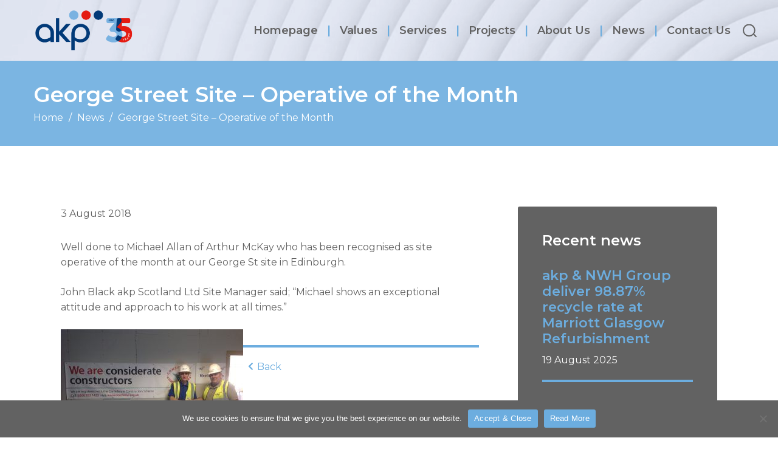

--- FILE ---
content_type: text/html; charset=UTF-8
request_url: https://www.akpscotland.com/george-street-site-operative-of-the-month/
body_size: 11130
content:
<!doctype html><html lang="en-GB"><head><meta charset="utf-8"><meta http-equiv="x-ua-compatible" content="ie=edge"><meta name="viewport" content="width=device-width, initial-scale=1"><meta name='robots' content='index, follow, max-image-preview:large, max-snippet:-1, max-video-preview:-1' /><link media="all" href="https://www.akpscotland.com/wp-content/cache/autoptimize/css/autoptimize_cbbfbddd8a29284481d54450249e37c7.css" rel="stylesheet"><title>George Street Site – Operative of the Month - AKP</title><link rel="canonical" href="https://www.akpscotland.com/george-street-site-operative-of-the-month/" /><meta property="og:locale" content="en_GB" /><meta property="og:type" content="article" /><meta property="og:title" content="George Street Site – Operative of the Month - AKP" /><meta property="og:description" content="Well done to Michael Allan of Arthur McKay who has been recognised as site operative of the month at our George St site in Edinburgh. John Black akp Scotland Ltd Site Manager said;..." /><meta property="og:url" content="https://www.akpscotland.com/george-street-site-operative-of-the-month/" /><meta property="og:site_name" content="AKP" /><meta property="article:published_time" content="2018-08-03T13:26:03+00:00" /><meta property="og:image" content="https://www.akpscotland.com/wp-content/uploads/2018/08/Site-Operative-of-the-Month-July-1-300x224.jpg?ms=no" /><meta name="author" content="Lynda Nicolson" /><meta name="twitter:card" content="summary_large_image" /><meta name="twitter:label1" content="Written by" /><meta name="twitter:data1" content="Lynda Nicolson" /> <script type="application/ld+json" class="yoast-schema-graph">{"@context":"https://schema.org","@graph":[{"@type":"Article","@id":"https://www.akpscotland.com/george-street-site-operative-of-the-month/#article","isPartOf":{"@id":"https://www.akpscotland.com/george-street-site-operative-of-the-month/"},"author":{"name":"Lynda Nicolson","@id":"https://www.akpscotland.com/#/schema/person/4530d566c0fc2ed66eb2c64bed321307"},"headline":"George Street Site – Operative of the Month","datePublished":"2018-08-03T13:26:03+00:00","mainEntityOfPage":{"@id":"https://www.akpscotland.com/george-street-site-operative-of-the-month/"},"wordCount":53,"publisher":{"@id":"https://www.akpscotland.com/#organization"},"image":{"@id":"https://www.akpscotland.com/george-street-site-operative-of-the-month/#primaryimage"},"thumbnailUrl":"https://www.akpscotland.com/wp-content/uploads/2018/08/Site-Operative-of-the-Month-July-1-300x224.jpg","articleSection":["News"],"inLanguage":"en-GB"},{"@type":"WebPage","@id":"https://www.akpscotland.com/george-street-site-operative-of-the-month/","url":"https://www.akpscotland.com/george-street-site-operative-of-the-month/","name":"George Street Site – Operative of the Month - AKP","isPartOf":{"@id":"https://www.akpscotland.com/#website"},"primaryImageOfPage":{"@id":"https://www.akpscotland.com/george-street-site-operative-of-the-month/#primaryimage"},"image":{"@id":"https://www.akpscotland.com/george-street-site-operative-of-the-month/#primaryimage"},"thumbnailUrl":"https://www.akpscotland.com/wp-content/uploads/2018/08/Site-Operative-of-the-Month-July-1-300x224.jpg","datePublished":"2018-08-03T13:26:03+00:00","breadcrumb":{"@id":"https://www.akpscotland.com/george-street-site-operative-of-the-month/#breadcrumb"},"inLanguage":"en-GB","potentialAction":[{"@type":"ReadAction","target":["https://www.akpscotland.com/george-street-site-operative-of-the-month/"]}]},{"@type":"ImageObject","inLanguage":"en-GB","@id":"https://www.akpscotland.com/george-street-site-operative-of-the-month/#primaryimage","url":"https://www.akpscotland.com/wp-content/uploads/2018/08/Site-Operative-of-the-Month-July-1-scaled.jpg","contentUrl":"https://www.akpscotland.com/wp-content/uploads/2018/08/Site-Operative-of-the-Month-July-1-scaled.jpg","width":2560,"height":1912},{"@type":"BreadcrumbList","@id":"https://www.akpscotland.com/george-street-site-operative-of-the-month/#breadcrumb","itemListElement":[{"@type":"ListItem","position":1,"name":"Home","item":"https://www.akpscotland.com/"},{"@type":"ListItem","position":2,"name":"News","item":"https://www.akpscotland.com/news/"},{"@type":"ListItem","position":3,"name":"George Street Site – Operative of the Month"}]},{"@type":"WebSite","@id":"https://www.akpscotland.com/#website","url":"https://www.akpscotland.com/","name":"AKP","description":"","publisher":{"@id":"https://www.akpscotland.com/#organization"},"potentialAction":[{"@type":"SearchAction","target":{"@type":"EntryPoint","urlTemplate":"https://www.akpscotland.com/?s={search_term_string}"},"query-input":{"@type":"PropertyValueSpecification","valueRequired":true,"valueName":"search_term_string"}}],"inLanguage":"en-GB"},{"@type":"Organization","@id":"https://www.akpscotland.com/#organization","name":"AKP","url":"https://www.akpscotland.com/","logo":{"@type":"ImageObject","inLanguage":"en-GB","@id":"https://www.akpscotland.com/#/schema/logo/image/","url":"https://www.akpscotland.com/wp-content/uploads/2021/12/logo.svg","contentUrl":"https://www.akpscotland.com/wp-content/uploads/2021/12/logo.svg","width":249,"height":101,"caption":"AKP"},"image":{"@id":"https://www.akpscotland.com/#/schema/logo/image/"}},{"@type":"Person","@id":"https://www.akpscotland.com/#/schema/person/4530d566c0fc2ed66eb2c64bed321307","name":"Lynda Nicolson","image":{"@type":"ImageObject","inLanguage":"en-GB","@id":"https://www.akpscotland.com/#/schema/person/image/","url":"https://secure.gravatar.com/avatar/110b4cb844318ddad16a31e52b56cbe2d6d71d895b2b9f6f693533316aa3505f?s=96&d=mm&r=g","contentUrl":"https://secure.gravatar.com/avatar/110b4cb844318ddad16a31e52b56cbe2d6d71d895b2b9f6f693533316aa3505f?s=96&d=mm&r=g","caption":"Lynda Nicolson"},"url":"https://www.akpscotland.com/author/lynda/"}]}</script> <link rel='dns-prefetch' href='//use.fontawesome.com' /><link rel="alternate" title="oEmbed (JSON)" type="application/json+oembed" href="https://www.akpscotland.com/wp-json/oembed/1.0/embed?url=https%3A%2F%2Fwww.akpscotland.com%2Fgeorge-street-site-operative-of-the-month%2F" /><link rel="alternate" title="oEmbed (XML)" type="text/xml+oembed" href="https://www.akpscotland.com/wp-json/oembed/1.0/embed?url=https%3A%2F%2Fwww.akpscotland.com%2Fgeorge-street-site-operative-of-the-month%2F&#038;format=xml" /><link rel='stylesheet' id='font-awesome-svg-styles-css' href='https://www.akpscotland.com/wp-content/cache/autoptimize/css/autoptimize_single_19cf47f65b95a2cbd2b4dd6a4988d373.css' type='text/css' media='all' /><link rel='stylesheet' id='font-awesome-official-css' href='https://use.fontawesome.com/releases/v5.15.4/css/all.css' type='text/css' media='all' integrity="sha384-DyZ88mC6Up2uqS4h/KRgHuoeGwBcD4Ng9SiP4dIRy0EXTlnuz47vAwmeGwVChigm" crossorigin="anonymous" /><link rel='stylesheet' id='font-awesome-official-v4shim-css' href='https://use.fontawesome.com/releases/v5.15.4/css/v4-shims.css' type='text/css' media='all' integrity="sha384-Vq76wejb3QJM4nDatBa5rUOve+9gkegsjCebvV/9fvXlGWo4HCMR4cJZjjcF6Viv" crossorigin="anonymous" /> <script type="text/javascript" src="https://www.akpscotland.com/wp-includes/js/jquery/jquery.min.js?ver=3.7.1" id="jquery-core-js"></script> <script type="text/javascript" src="https://www.akpscotland.com/wp-includes/js/jquery/jquery-migrate.min.js?ver=3.4.1" id="jquery-migrate-js"></script> <script type="text/javascript" id="foobox-free-min-js-before">/* Run FooBox FREE (v2.7.33) */
var FOOBOX = window.FOOBOX = {
	ready: true,
	disableOthers: false,
	o: {wordpress: { enabled: true }, countMessage:'image %index of %total', captions: { dataTitle: ["captionTitle","title"], dataDesc: ["captionDesc","description"] }, rel: '', excludes:'.fbx-link,.nofoobox,.nolightbox,a[href*="pinterest.com/pin/create/button/"]', affiliate : { enabled: false }},
	selectors: [
		".gallery", ".wp-block-gallery", ".wp-caption", ".wp-block-image", "a:has(img[class*=wp-image-])", ".foobox"
	],
	pre: function( $ ){
		// Custom JavaScript (Pre)
		
	},
	post: function( $ ){
		// Custom JavaScript (Post)
		
		// Custom Captions Code
		
	},
	custom: function( $ ){
		// Custom Extra JS
		
	}
};
//# sourceURL=foobox-free-min-js-before</script> <script type="text/javascript" src="https://www.akpscotland.com/wp-content/plugins/foobox-image-lightbox/free/js/foobox.free.min.js?ver=2.7.33" id="foobox-free-min-js"></script> <link rel="https://api.w.org/" href="https://www.akpscotland.com/wp-json/" /><link rel="alternate" title="JSON" type="application/json" href="https://www.akpscotland.com/wp-json/wp/v2/posts/2216" /><meta name="generator" content="WordPress 6.9" /><link rel='shortlink' href='https://www.akpscotland.com/?p=2216' /><link rel="icon" href="https://www.akpscotland.com/wp-content/uploads/2022/04/cropped-favicon-32x32.png" sizes="32x32" /><link rel="icon" href="https://www.akpscotland.com/wp-content/uploads/2022/04/cropped-favicon-192x192.png" sizes="192x192" /><link rel="apple-touch-icon" href="https://www.akpscotland.com/wp-content/uploads/2022/04/cropped-favicon-180x180.png" /><meta name="msapplication-TileImage" content="https://www.akpscotland.com/wp-content/uploads/2022/04/cropped-favicon-270x270.png" /><link rel="preconnect" href="https://fonts.googleapis.com"><link rel="preconnect" href="https://fonts.gstatic.com" crossorigin><link href="https://fonts.googleapis.com/css2?family=Montserrat:wght@400;600&display=swap" rel="stylesheet"><link rel="stylesheet" type="text/css" href="//cdn.jsdelivr.net/npm/slick-carousel@1.8.1/slick/slick.css"/>  <script>(function(i,s,o,g,r,a,m){i['GoogleAnalyticsObject']=r;i[r]=i[r]||function(){
    (i[r].q=i[r].q||[]).push(arguments)},i[r].l=1*new Date();a=s.createElement(o),
    m=s.getElementsByTagName(o)[0];a.async=1;a.src=g;m.parentNode.insertBefore(a,m)
    })(window,document,'script','//www.google-analytics.com/analytics.js','ga');
    ga('create', 'UA-70675491-1', 'auto');
    ga('send', 'pageview');</script> <meta name="google-site-verification" content="57BdsfK25E79MmUKSjsAHCHwfeft9NohVHcLJfbuanc" /></head><body data-rsssl=1 class="wp-singular post-template-default single single-post postid-2216 single-format-standard wp-custom-logo wp-theme-akp cookies-not-set george-street-site-operative-of-the-month sidebar-primary"> <!--[if IE]><div class="alert alert-warning"> You are using an <strong>outdated</strong> browser. Please <a href="http://browsehappy.com/">upgrade your browser</a> to improve your experience.</div> <![endif]--><header class="banner"><div class="video"><video autoplay muted loop playsinline src="https://www.akpscotland.com/wp-content/uploads/2021/12/1052752571-sd.mov"></video></div><div class="branding"> <a class="brand" href="https://www.akpscotland.com/"><img src="https://www.akpscotland.com/wp-content/uploads/2025/02/akp-35-Year-logo-1.png" alt="" /></a></div><div class="navigation"><nav class="nav-primary"><div class="menu-main-menu-container"><ul id="menu-main-menu" class="nav"><li id="menu-item-24" class="menu-item menu-item-type-post_type menu-item-object-page menu-item-home menu-item-24"><a href="https://www.akpscotland.com/">Homepage</a></li><li id="menu-item-4645" class="menu-item menu-item-type-post_type menu-item-object-page menu-item-4645"><a href="https://www.akpscotland.com/values/">Values</a></li><li id="menu-item-380" class="menu-item menu-item-type-post_type menu-item-object-page menu-item-has-children menu-item-380"><a href="https://www.akpscotland.com/services/">Services</a><ul class="sub-menu"><li id="menu-item-4074" class="menu-item menu-item-type-post_type menu-item-object-page menu-item-4074"><a href="https://www.akpscotland.com/services/construction/">Construction</a></li><li id="menu-item-388" class="menu-item menu-item-type-post_type menu-item-object-page menu-item-388"><a href="https://www.akpscotland.com/services/refurbishment/">Refurbishment</a></li><li id="menu-item-4075" class="menu-item menu-item-type-post_type menu-item-object-page menu-item-4075"><a href="https://www.akpscotland.com/services/fit-out/">Fit Out</a></li><li id="menu-item-4077" class="menu-item menu-item-type-post_type menu-item-object-page menu-item-4077"><a href="https://www.akpscotland.com/services/insurance-reinstatement/">Insurance Reinstatement &#038; Small Works</a></li></ul></li><li id="menu-item-496" class="menu-item menu-item-type-custom menu-item-object-custom menu-item-496"><a href="/projects">Projects</a></li><li id="menu-item-292" class="menu-item menu-item-type-post_type menu-item-object-page menu-item-has-children menu-item-292"><a href="https://www.akpscotland.com/about/">About Us</a><ul class="sub-menu"><li id="menu-item-300" class="menu-item menu-item-type-post_type menu-item-object-page menu-item-300"><a href="https://www.akpscotland.com/about/why-choose-akp/">Why choose akp?</a></li><li id="menu-item-296" class="menu-item menu-item-type-post_type menu-item-object-page menu-item-296"><a href="https://www.akpscotland.com/about/our-history/">Our history</a></li><li id="menu-item-295" class="menu-item menu-item-type-post_type menu-item-object-page menu-item-295"><a href="https://www.akpscotland.com/about/meet-the-team/">Meet the team</a></li><li id="menu-item-299" class="menu-item menu-item-type-post_type menu-item-object-page menu-item-299"><a href="https://www.akpscotland.com/about/testimonials/">Testimonials</a></li><li id="menu-item-294" class="menu-item menu-item-type-post_type menu-item-object-page menu-item-294"><a href="https://www.akpscotland.com/about/in-the-community/">In the community</a></li><li id="menu-item-298" class="menu-item menu-item-type-post_type menu-item-object-page menu-item-298"><a href="https://www.akpscotland.com/about/sustainability/">Sustainability</a></li><li id="menu-item-293" class="menu-item menu-item-type-post_type menu-item-object-page menu-item-293"><a href="https://www.akpscotland.com/about/careers/">Careers</a></li><li id="menu-item-297" class="menu-item menu-item-type-post_type menu-item-object-page menu-item-297"><a href="https://www.akpscotland.com/about/policies-accreditations/">Policies &#038; Accreditations</a></li></ul></li><li id="menu-item-450" class="menu-item menu-item-type-post_type menu-item-object-page current_page_parent menu-item-450"><a href="https://www.akpscotland.com/news/">News</a></li><li id="menu-item-448" class="menu-item menu-item-type-post_type menu-item-object-page menu-item-448"><a href="https://www.akpscotland.com/contact-us/">Contact Us</a></li></ul></div><div class="search"><form class="searching" method="get" action="https://www.akpscotland.com/"> <input type="text" class="search-box" id="search-box" placeholder="search..." name="s" value=""> <label for="search-box" class="search-box-label"> <span class="search-icon">Search</span> </label> <span class="search-close"> <i class="search-close-icon">Close</i> </span></form></div></nav><div class="mobile-nav"><div class="nav-icon"> <img src="https://www.akpscotland.com/wp-content/themes/akp/dist/images/menu.svg" /></div></div></div></header><div class="mobile-menu"><div class="menu-container"><div class="mobile-header"><div class="nav-icon"> <img src="https://www.akpscotland.com/wp-content/themes/akp/dist/images/menu-close.svg" /></div></div><div class="scroll"><nav class="nav-primary"><div class="menu-main-menu-container"><ul id="menu-main-menu-1" class="nav"><li class="menu-item menu-item-type-post_type menu-item-object-page menu-item-home menu-item-24"><a href="https://www.akpscotland.com/">Homepage</a></li><li class="menu-item menu-item-type-post_type menu-item-object-page menu-item-4645"><a href="https://www.akpscotland.com/values/">Values</a></li><li class="menu-item menu-item-type-post_type menu-item-object-page menu-item-has-children menu-item-380"><a href="https://www.akpscotland.com/services/">Services</a><ul class="sub-menu"><li class="menu-item menu-item-type-post_type menu-item-object-page menu-item-4074"><a href="https://www.akpscotland.com/services/construction/">Construction</a></li><li class="menu-item menu-item-type-post_type menu-item-object-page menu-item-388"><a href="https://www.akpscotland.com/services/refurbishment/">Refurbishment</a></li><li class="menu-item menu-item-type-post_type menu-item-object-page menu-item-4075"><a href="https://www.akpscotland.com/services/fit-out/">Fit Out</a></li><li class="menu-item menu-item-type-post_type menu-item-object-page menu-item-4077"><a href="https://www.akpscotland.com/services/insurance-reinstatement/">Insurance Reinstatement &#038; Small Works</a></li></ul></li><li class="menu-item menu-item-type-custom menu-item-object-custom menu-item-496"><a href="/projects">Projects</a></li><li class="menu-item menu-item-type-post_type menu-item-object-page menu-item-has-children menu-item-292"><a href="https://www.akpscotland.com/about/">About Us</a><ul class="sub-menu"><li class="menu-item menu-item-type-post_type menu-item-object-page menu-item-300"><a href="https://www.akpscotland.com/about/why-choose-akp/">Why choose akp?</a></li><li class="menu-item menu-item-type-post_type menu-item-object-page menu-item-296"><a href="https://www.akpscotland.com/about/our-history/">Our history</a></li><li class="menu-item menu-item-type-post_type menu-item-object-page menu-item-295"><a href="https://www.akpscotland.com/about/meet-the-team/">Meet the team</a></li><li class="menu-item menu-item-type-post_type menu-item-object-page menu-item-299"><a href="https://www.akpscotland.com/about/testimonials/">Testimonials</a></li><li class="menu-item menu-item-type-post_type menu-item-object-page menu-item-294"><a href="https://www.akpscotland.com/about/in-the-community/">In the community</a></li><li class="menu-item menu-item-type-post_type menu-item-object-page menu-item-298"><a href="https://www.akpscotland.com/about/sustainability/">Sustainability</a></li><li class="menu-item menu-item-type-post_type menu-item-object-page menu-item-293"><a href="https://www.akpscotland.com/about/careers/">Careers</a></li><li class="menu-item menu-item-type-post_type menu-item-object-page menu-item-297"><a href="https://www.akpscotland.com/about/policies-accreditations/">Policies &#038; Accreditations</a></li></ul></li><li class="menu-item menu-item-type-post_type menu-item-object-page current_page_parent menu-item-450"><a href="https://www.akpscotland.com/news/">News</a></li><li class="menu-item menu-item-type-post_type menu-item-object-page menu-item-448"><a href="https://www.akpscotland.com/contact-us/">Contact Us</a></li></ul></div></nav></div></div></div><div class="wrap container-fluid" role="document"><div class="content row"><main class="main"><article class="post-2216 post type-post status-publish format-standard hentry category-news"><div class="page-header"><div class="page-header-heading no-image"><h1>George Street Site – Operative of the Month</h1><div class="breadcrumbs"><span><span><a href="https://www.akpscotland.com/">Home</a></span> <span class="divider">/</span> <span><a href="https://www.akpscotland.com/news/">News</a></span> <span class="divider">/</span> <span class="breadcrumb_last" aria-current="page">George Street Site – Operative of the Month</span></span></div></div></div><div class="content-block white-background"><div class="contain"><div class="columns large-small"><div class="column"><div class="posts-content"><div class="meta"> <time class="updated" datetime="2018-08-03T13:26:03+00:00">3 August 2018</time></div><p><span id="ember21491" class="ember-view">Well done to Michael Allan of </span><span data-entity-hovercard-id="urn:li:fs_miniCompany:789427">Arthur McKay</span><span id="ember21499" class="ember-view"> who has been recognised as site operative of the month at our George St site in Edinburgh. </span></p><p><span data-entity-hovercard-id="urn:li:fs_miniProfile:ACoAABzD2CgBzBvif4BmFfyBvpv9pLM3Sz_O0eo">John Black</span><span id="ember21507" class="ember-view"> </span><span data-entity-hovercard-id="urn:li:fs_miniCompany:2250365">akp Scotland Ltd</span><span id="ember21515" class="ember-view"> Site Manager said; &#8220;Michael shows an exceptional attitude and approach to his work at all times.&#8221; </span><span id="ember21535" class="ember-view"> </span></p><p><a href="https://www.akpscotland.com/wp-content/uploads/2018/08/Site-Operative-of-the-Month-July-1.jpg" rel="attachment wp-att-2217"><img fetchpriority="high" decoding="async" class="alignleft wp-image-2217 size-medium" src="https://www.akpscotland.com/wp-content/uploads/2018/08/Site-Operative-of-the-Month-July-1-300x224.jpg" alt="" width="300" height="224" srcset="https://www.akpscotland.com/wp-content/uploads/2018/08/Site-Operative-of-the-Month-July-1-300x224.jpg 300w, https://www.akpscotland.com/wp-content/uploads/2018/08/Site-Operative-of-the-Month-July-1-1024x765.jpg 1024w, https://www.akpscotland.com/wp-content/uploads/2018/08/Site-Operative-of-the-Month-July-1-768x574.jpg 768w, https://www.akpscotland.com/wp-content/uploads/2018/08/Site-Operative-of-the-Month-July-1-1536x1147.jpg 1536w, https://www.akpscotland.com/wp-content/uploads/2018/08/Site-Operative-of-the-Month-July-1-2048x1530.jpg 2048w" sizes="(max-width: 300px) 100vw, 300px" /></a></p><div class="back"> <a href="https://www.akpscotland.com/news/"> <i class="fas fa-chevron-left"></i> Back </a></div></div></div><div class="column sidebar"><h3>Recent news</h3> <a href="https://www.akpscotland.com/akp-nwh-group-deliver-98-87-recycle-rate-at-marriott-glasgow-refurbishment/" class="post"><h4>akp &amp; NWH Group deliver 98.87% recycle rate at Marriott Glasgow Refurbishment</h4><div class="meta">19 August 2025</div> </a> <a href="https://www.akpscotland.com/5-years-of-high-quality-projects-at-maxim-business-park/" class="post"><h4>5 years of high-quality projects at Maxim Business Park</h4><div class="meta">4 August 2025</div> </a> <a href="https://www.akpscotland.com/a-great-win-for-the-akp-team/" class="post"><h4>A great win for the akp team</h4><div class="meta">4 June 2025</div> </a> <a href="https://www.akpscotland.com/news/" class="button"> View all news </a></div></div></div></div></article></main></div></div><div class="logo-banner"><video autoplay muted loop playsinline src="https://www.akpscotland.com/wp-content/uploads/2021/12/1052752571-sd.mov"></video><div class="logo-banner-container"><div class="logo-banner-content"><div class="logo"><img src="https://www.akpscotland.com/wp-content/uploads/2021/12/BCO-Awards-2018-NAT-WINNER-Logo_HR.jpg" /></div><a class="logo" href="https://scottishlivingwage.org/" target="_blank" rel="noopener nofollow"><img src="https://www.akpscotland.com/wp-content/uploads/2021/12/LW_logo_employer_rgb.jpg" /></a><div class="logo"><img src="https://www.akpscotland.com/wp-content/uploads/2021/12/Purple_RGB_Accredited.png" /></div><div class="logo"><img src="https://www.akpscotland.com/wp-content/uploads/2021/12/CL_gold-logo.jpg" /></div><div class="logo"><img src="https://www.akpscotland.com/wp-content/uploads/2021/12/BCO-Awards-2018-NAT-WINNER-Logo_HR.jpg" /></div><div class="logo"><img src="https://www.akpscotland.com/wp-content/uploads/2021/12/LW_logo_employer_rgb.jpg" /></div><div class="logo"><img src="https://www.akpscotland.com/wp-content/uploads/2021/12/Purple_RGB_Accredited.png" /></div><div class="logo"><img src="https://www.akpscotland.com/wp-content/uploads/2021/12/CL_gold-logo.jpg" /></div></div></div></div><footer class="content-info"><div class="columns three-columns contain"><div class="column address"> <address>akp Scotland Ltd<br /> 31 Carron Place<br /> East Kilbride <br /> G75 0YL</address><div class="tel">Tel: <a href="tel:01355576020">01355 576 020</a></div><div class="email">Email: <a href="mailto:enquiries@akpscotland.com">enquiries@akpscotland.com</a></div><div class="social"> <a href="https://twitter.com/akpscotland"><i class="fab fab fa-twitter-square"></i></a><a href="https://www.facebook.com/akpscotlandltd/"><i class="fab fab fa-facebook-square"></i></a><a href="https://www.instagram.com/akpscotland/"><i class="fab fab fa-instagram-square"></i></a><a href="https://www.linkedin.com/company/akp-scotland-ltd"><i class="fab fab fa-linkedin"></i></a></div></div><div class="column footer-nav"><h3>Information</h3><div class="menu-footer-navigation-container"><ul id="menu-footer-navigation" class=""><li id="menu-item-780" class="menu-item menu-item-type-post_type menu-item-object-page menu-item-780"><a href="https://www.akpscotland.com/services/">Services</a></li><li id="menu-item-854" class="menu-item menu-item-type-custom menu-item-object-custom menu-item-854"><a href="/projects/">Projects</a></li><li id="menu-item-781" class="menu-item menu-item-type-post_type menu-item-object-page menu-item-781"><a href="https://www.akpscotland.com/about/">About Us</a></li><li id="menu-item-782" class="menu-item menu-item-type-post_type menu-item-object-page current_page_parent menu-item-782"><a href="https://www.akpscotland.com/news/">News</a></li><li id="menu-item-783" class="menu-item menu-item-type-post_type menu-item-object-page menu-item-783"><a href="https://www.akpscotland.com/contact-us/">Contact Us</a></li></ul></div></div><div class="column newsletter"><div class="columns two-columns even"><div class="column"><h3>Don’t miss the akp newsletter</h3> <a href="" data-toggle="modal" data-target="#signupModal" class="button">Sign up here</a></div><div class="column"> <a href="https://www.akpscotland.com/news/?filter=newsletters"> <img src="https://www.akpscotland.com/wp-content/uploads/2021/12/NEWLETTER-IMAGE.png" alt="" /> <span class="newsletter-link">View all newsletters</span> </a></div></div></div></div><div class="footer-links columns one-column contain"><div class="column"> <span>&copy; 2026 akp Scotland Ltd</span> <a href="https://www.akpscotland.com/terms-and-conditions-of-use/">Site Terms</a> <a rel="privacy-policy" href="https://www.akpscotland.com/privacy-policy/">Cookie &#038; Privacy Policy</a> <a href="https://www.akpscotland.com/akp-scotland-limited-standard-terms-and-conditions-of-purchase/">Terms &#038; Conditions</a> <a href="https://www.akpscotland.com/site-map/">Site map</a></div></div></footer><div class="modal fade" id="testimonialModal" data-backdrop="static" data-keyboard="false" tabindex="-1" aria-labelledby="testimonialModalLabel" aria-hidden="true"><div class="modal-dialog"><div class="modal-content"><div class="modal-body"><div class="testimonials-modal-slider modal-slider"><div class="modal-card"> <button type="button" class="close" data-dismiss="modal" aria-label="Close"> <span aria-hidden="true"><i class="fas fa-times-circle"></i></span> </button><p>I want to take the opportunity to thank the akp team.  The transformation is fantastic and I’m sure the children, staff and local community will enjoy their new facility for many years.</p><p>The Operations and Commercial teams have been excellent throughout and have been very supportive and proactive in their approach. I would like to especially thank Project Manager John for his efforts over the last couple of weeks, which were difficult at times for reasons out with his control, but he pulled a lot of rabbits out of the hat and got us over the line. Yet again, thank you for all your efforts and hopefully I get the opportunity to work with you all again in the near future.</p><div class="citation"></div></div><div class="modal-card"> <button type="button" class="close" data-dismiss="modal" aria-label="Close"> <span aria-hidden="true"><i class="fas fa-times-circle"></i></span> </button><p>I would like to thank Martin McColl, Mark Smith and the team at akp for delivering the refurbishment at New Aspect House. Blantyre.</p><p>Started and completed during a global pandemic, its a project none of us will forget and it was not without it challenges.</p><div class="citation"></div></div><div class="modal-card"> <button type="button" class="close" data-dismiss="modal" aria-label="Close"> <span aria-hidden="true"><i class="fas fa-times-circle"></i></span> </button><p>I want to take the opportunity to thank the whole akp team.</p><p>The transformation is fantastic and I’m sure the children, staff and local community will enjoy their new facility for many years.</p><div class="citation"></div></div><div class="modal-card"> <button type="button" class="close" data-dismiss="modal" aria-label="Close"> <span aria-hidden="true"><i class="fas fa-times-circle"></i></span> </button><p>I want to take the opportunity to thank the akp team.  The transformation is fantastic and I’m sure the children, staff and local community will enjoy their new facility for many years.</p><p>The Operations and Commercial teams have been excellent throughout and have been very supportive and proactive in their approach. I would like to especially thank Project Manager John for his efforts over the last couple of weeks, which were difficult at times for reasons out with his control, but he pulled a lot of rabbits out of the hat and got us over the line. Yet again, thank you for all your efforts and hopefully I get the opportunity to work with you all again in the near future.</p><div class="citation"></div></div><div class="modal-card"> <button type="button" class="close" data-dismiss="modal" aria-label="Close"> <span aria-hidden="true"><i class="fas fa-times-circle"></i></span> </button><p>Probably my favourite project to have worked on!<br /> A great professional team, highly knowledgeable and skilled and with a great sense of pride in what they do. I would highly recommend them.</p><div class="citation"></div></div><div class="modal-card"> <button type="button" class="close" data-dismiss="modal" aria-label="Close"> <span aria-hidden="true"><i class="fas fa-times-circle"></i></span> </button><p>Another successful project completed and thanks for everyone’s hard work. The setting are delighted with the end product.</p><div class="citation"></div></div><div class="modal-card"> <button type="button" class="close" data-dismiss="modal" aria-label="Close"> <span aria-hidden="true"><i class="fas fa-times-circle"></i></span> </button><p>School / WLC were extremely appreciative of how John and team carried out works, excellent lines of communication with school throughout. Also, the site housekeeping, co-ordination, health and safety were all excellent.</p><div class="citation"></div></div><div class="modal-card"> <button type="button" class="close" data-dismiss="modal" aria-label="Close"> <span aria-hidden="true"><i class="fas fa-times-circle"></i></span> </button><p>This is the second time we have used akp for a fit out project in Glasgow, and I would have no hesitation recommending them or using them again.</p><div class="citation"></div></div><div class="modal-card"> <button type="button" class="close" data-dismiss="modal" aria-label="Close"> <span aria-hidden="true"><i class="fas fa-times-circle"></i></span> </button><p>akp worked well on site and delivered the project as expected. I would have no concerns using your services on subsequent projects.</p><div class="citation"></div></div><div class="modal-card"> <button type="button" class="close" data-dismiss="modal" aria-label="Close"> <span aria-hidden="true"><i class="fas fa-times-circle"></i></span> </button><p>akp carried out the office fit out diligently and completed on time in what was a very tight timescale.</p><div class="citation"></div></div><div class="modal-card"> <button type="button" class="close" data-dismiss="modal" aria-label="Close"> <span aria-hidden="true"><i class="fas fa-times-circle"></i></span> </button><p>I cannot have asked for a more helpful and professional approach to the fit out. Programme completion date was forced by lease events and was not only met but at below budget.</p><div class="citation"></div></div></div></div></div></div></div><div class="modal fade" id="signupModal" data-backdrop="static" data-keyboard="false" tabindex="-1" aria-labelledby="signupModalLabel" aria-hidden="true"><div class="modal-dialog"><div class="modal-content"><div class="modal-body"><div class="modal-card"> <button type=button"" class="close" data-dismiss="modal" aria-label="Close"> <span aria-hidden="true"><i class="fas fa-times-circle"></i></span> </button><div class="cm_signup"><div><h1 color="#000">Get the latest news from akp Scotland</h1><form class="js-cm-form" id="subForm" action="https://www.createsend.com/t/subscribeerror?description=" method="post" data-id="92D4C54F0FEC16E5ADC2B1904DE9ED1A305C0FCFD2002D6420BB16DFA68D68E22D0A2C1BCA3DAD937EE36CFA33BB49E9C129E49075686A27CB317C369E980E5B"><div><div><label>Name </label><input aria-label="Name" id="fieldName" maxlength="200" name="cm-name" required=""></div><div><label>Email </label><input autocomplete="Email" aria-label="Email" class="js-cm-email-input qa-input-email" id="fieldEmail" maxlength="200" name="cm-zhihju-zhihju" required="" type="email"></div><div><div><div><div><input aria-required="" id="cm-privacy-consent" name="cm-privacy-consent" required="" type="checkbox"><label for="cm-privacy-consent">I confirm that I agree to submit my data and to be emailed by akp Scotland</label></div><input id="cm-privacy-consent-hidden" name="cm-privacy-consent-hidden" type="hidden" value="true"></div></div><p><a href="https://www.akpscotland.com/site-information/cookie-and-privacy-policy/" rel="noopener" target="_blank">Privacy policy</a></p></div></div><button type="submit">Sign up</button></form></div><script type="text/javascript" src="https://js.createsend1.com/javascript/copypastesubscribeformlogic.js"></script> </div></div></div></div></div></div>  <script defer type="text/javascript" src="//cdn.jsdelivr.net/npm/slick-carousel@1.8.1/slick/slick.min.js"></script>  <script src="https://cdnjs.cloudflare.com/ajax/libs/waypoints/4.0.1/jquery.waypoints.min.js" integrity="sha512-CEiA+78TpP9KAIPzqBvxUv8hy41jyI3f2uHi7DGp/Y/Ka973qgSdybNegWFciqh6GrN2UePx2KkflnQUbUhNIA==" crossorigin="anonymous" referrerpolicy="no-referrer"></script><script src="https://cdnjs.cloudflare.com/ajax/libs/waypoints/4.0.1/shortcuts/infinite.min.js" integrity="sha512-m3kH21aSkKrGeoqdb7IP7rlu1VcQee5VrjLQepeSOp5M05Wl6HwqJ1Jwo14EHOuBg77pkAlBtQuVMPVeXzfueg==" crossorigin="anonymous" referrerpolicy="no-referrer"></script> <script>(function($) {
    $(document).ready(function(){
      function infiniteExample() {
        var infinite = new Waypoint.Infinite({
          element: $('.infinite-container')[0]
        })
      }
      infiniteExample();
    });
  })(jQuery);</script>  <script defer src="https://www.akpscotland.com/wp-content/themes/akp/lib/revealjs/anime.min.js"></script> <script defer src="https://www.akpscotland.com/wp-content/themes/akp/lib/revealjs/main.js"></script> <script>(function($) {
    // Fake loading.
    $(document).ready(function(){
      setTimeout(init, 250);
    });

    function init() {
      // document.body.classList.remove('loading');

      $('.hero-content h2').delay().fadeIn();

      $('span.reveal').each(function(i){
        console.log(i*150);
        var delays = i*150;
        var reveal = new RevealFx(document.querySelector('.revealer'+i), {


          revealSettings : {
            bgcolor: '#6CADDF',
            delay: delays,
            onCover: function(contentEl, revealerEl) {
              contentEl.style.opacity = 1;
            }
          }
        });
        reveal.reveal();
      });

    }
  })(jQuery);</script> <script></script><script type="speculationrules">{"prefetch":[{"source":"document","where":{"and":[{"href_matches":"/*"},{"not":{"href_matches":["/wp-*.php","/wp-admin/*","/wp-content/uploads/*","/wp-content/*","/wp-content/plugins/*","/wp-content/themes/akp/*","/*\\?(.+)"]}},{"not":{"selector_matches":"a[rel~=\"nofollow\"]"}},{"not":{"selector_matches":".no-prefetch, .no-prefetch a"}}]},"eagerness":"conservative"}]}</script> <script type="text/javascript" id="cookie-notice-front-js-before">var cnArgs = {"ajaxUrl":"https:\/\/www.akpscotland.com\/wp-admin\/admin-ajax.php","nonce":"0462864c56","hideEffect":"fade","position":"bottom","onScroll":false,"onScrollOffset":100,"onClick":false,"cookieName":"cookie_notice_accepted","cookieTime":2592000,"cookieTimeRejected":2592000,"globalCookie":false,"redirection":false,"cache":true,"revokeCookies":false,"revokeCookiesOpt":"automatic"};

//# sourceURL=cookie-notice-front-js-before</script> <script type="text/javascript" src="https://www.akpscotland.com/wp-content/plugins/cookie-notice/js/front.min.js?ver=2.5.11" id="cookie-notice-front-js"></script> <script type="text/javascript" id="jquery.wp-smartcrop-js-extra">var wpsmartcrop_options = {"focus_mode":"power-lines"};
//# sourceURL=jquery.wp-smartcrop-js-extra</script> <script type="text/javascript" src="https://www.akpscotland.com/wp-content/plugins/wp-smartcrop/js/jquery.wp-smartcrop.min.js?ver=2.0.10" id="jquery.wp-smartcrop-js"></script> <script type="text/javascript" src="https://www.akpscotland.com/wp-content/themes/akp/dist/scripts/main.js" id="sage/js-js"></script> <script id="wp-emoji-settings" type="application/json">{"baseUrl":"https://s.w.org/images/core/emoji/17.0.2/72x72/","ext":".png","svgUrl":"https://s.w.org/images/core/emoji/17.0.2/svg/","svgExt":".svg","source":{"concatemoji":"https://www.akpscotland.com/wp-includes/js/wp-emoji-release.min.js?ver=6.9"}}</script> <script type="module">/*! This file is auto-generated */
const a=JSON.parse(document.getElementById("wp-emoji-settings").textContent),o=(window._wpemojiSettings=a,"wpEmojiSettingsSupports"),s=["flag","emoji"];function i(e){try{var t={supportTests:e,timestamp:(new Date).valueOf()};sessionStorage.setItem(o,JSON.stringify(t))}catch(e){}}function c(e,t,n){e.clearRect(0,0,e.canvas.width,e.canvas.height),e.fillText(t,0,0);t=new Uint32Array(e.getImageData(0,0,e.canvas.width,e.canvas.height).data);e.clearRect(0,0,e.canvas.width,e.canvas.height),e.fillText(n,0,0);const a=new Uint32Array(e.getImageData(0,0,e.canvas.width,e.canvas.height).data);return t.every((e,t)=>e===a[t])}function p(e,t){e.clearRect(0,0,e.canvas.width,e.canvas.height),e.fillText(t,0,0);var n=e.getImageData(16,16,1,1);for(let e=0;e<n.data.length;e++)if(0!==n.data[e])return!1;return!0}function u(e,t,n,a){switch(t){case"flag":return n(e,"\ud83c\udff3\ufe0f\u200d\u26a7\ufe0f","\ud83c\udff3\ufe0f\u200b\u26a7\ufe0f")?!1:!n(e,"\ud83c\udde8\ud83c\uddf6","\ud83c\udde8\u200b\ud83c\uddf6")&&!n(e,"\ud83c\udff4\udb40\udc67\udb40\udc62\udb40\udc65\udb40\udc6e\udb40\udc67\udb40\udc7f","\ud83c\udff4\u200b\udb40\udc67\u200b\udb40\udc62\u200b\udb40\udc65\u200b\udb40\udc6e\u200b\udb40\udc67\u200b\udb40\udc7f");case"emoji":return!a(e,"\ud83e\u1fac8")}return!1}function f(e,t,n,a){let r;const o=(r="undefined"!=typeof WorkerGlobalScope&&self instanceof WorkerGlobalScope?new OffscreenCanvas(300,150):document.createElement("canvas")).getContext("2d",{willReadFrequently:!0}),s=(o.textBaseline="top",o.font="600 32px Arial",{});return e.forEach(e=>{s[e]=t(o,e,n,a)}),s}function r(e){var t=document.createElement("script");t.src=e,t.defer=!0,document.head.appendChild(t)}a.supports={everything:!0,everythingExceptFlag:!0},new Promise(t=>{let n=function(){try{var e=JSON.parse(sessionStorage.getItem(o));if("object"==typeof e&&"number"==typeof e.timestamp&&(new Date).valueOf()<e.timestamp+604800&&"object"==typeof e.supportTests)return e.supportTests}catch(e){}return null}();if(!n){if("undefined"!=typeof Worker&&"undefined"!=typeof OffscreenCanvas&&"undefined"!=typeof URL&&URL.createObjectURL&&"undefined"!=typeof Blob)try{var e="postMessage("+f.toString()+"("+[JSON.stringify(s),u.toString(),c.toString(),p.toString()].join(",")+"));",a=new Blob([e],{type:"text/javascript"});const r=new Worker(URL.createObjectURL(a),{name:"wpTestEmojiSupports"});return void(r.onmessage=e=>{i(n=e.data),r.terminate(),t(n)})}catch(e){}i(n=f(s,u,c,p))}t(n)}).then(e=>{for(const n in e)a.supports[n]=e[n],a.supports.everything=a.supports.everything&&a.supports[n],"flag"!==n&&(a.supports.everythingExceptFlag=a.supports.everythingExceptFlag&&a.supports[n]);var t;a.supports.everythingExceptFlag=a.supports.everythingExceptFlag&&!a.supports.flag,a.supports.everything||((t=a.source||{}).concatemoji?r(t.concatemoji):t.wpemoji&&t.twemoji&&(r(t.twemoji),r(t.wpemoji)))});
//# sourceURL=https://www.akpscotland.com/wp-includes/js/wp-emoji-loader.min.js</script> <div id="cookie-notice" role="dialog" class="cookie-notice-hidden cookie-revoke-hidden cn-position-bottom" aria-label="Cookie Notice" style="background-color: rgba(98,98,98,1);"><div class="cookie-notice-container" style="color: #fff"><span id="cn-notice-text" class="cn-text-container">We use cookies to ensure that we give you the best experience on our website.</span><span id="cn-notice-buttons" class="cn-buttons-container"><button id="cn-accept-cookie" data-cookie-set="accept" class="cn-set-cookie cn-button" aria-label="Accept &amp; Close" style="background-color: #6caddf">Accept &amp; Close</button><button data-link-url="https://www.akpscotland.com/privacy-policy/" data-link-target="_self" id="cn-more-info" class="cn-more-info cn-button" aria-label="Read More" style="background-color: #6caddf">Read More</button></span><button type="button" id="cn-close-notice" data-cookie-set="accept" class="cn-close-icon" aria-label="No"></button></div></div>  <script type="text/javascript">jQuery( function( $ ) {

            for (let i = 0; i < document.forms.length; ++i) {
                let form = document.forms[i];
				if ($(form).attr("method") != "get") { $(form).append('<input type="hidden" name="yQSEcn" value="8Wosklz" />'); }
if ($(form).attr("method") != "get") { $(form).append('<input type="hidden" name="qKoF-V" value="6LbqM9fE1Nx_h" />'); }
            }

            $(document).on('submit', 'form', function () {
				if ($(this).attr("method") != "get") { $(this).append('<input type="hidden" name="yQSEcn" value="8Wosklz" />'); }
if ($(this).attr("method") != "get") { $(this).append('<input type="hidden" name="qKoF-V" value="6LbqM9fE1Nx_h" />'); }
                return true;
            });

            jQuery.ajaxSetup({
                beforeSend: function (e, data) {

                    if (data.type !== 'POST') return;

                    if (typeof data.data === 'object' && data.data !== null) {
						data.data.append("yQSEcn", "8Wosklz");
data.data.append("qKoF-V", "6LbqM9fE1Nx_h");
                    }
                    else {
                        data.data = data.data + '&yQSEcn=8Wosklz&qKoF-V=6LbqM9fE1Nx_h';
                    }
                }
            });

        });</script> <div class="backToTop down"><i class="fas fa-arrow-down"></i></div><div class="backToTop up"><i class="fas fa-arrow-up"></i></div></body></html>
<!-- Dynamic page generated in 0.629 seconds. -->
<!-- Cached page generated by WP-Super-Cache on 2026-01-19 08:29:35 -->

<!-- Compression = gzip -->

--- FILE ---
content_type: image/svg+xml
request_url: https://www.akpscotland.com/wp-content/themes/akp/dist/images/search.svg
body_size: 194
content:
<svg width="24" height="23" fill="none" xmlns="http://www.w3.org/2000/svg"><circle cx="10.375" cy="10.375" r="9.375" stroke="#626262" stroke-width="2"/><rect x="16.994" y="17.25" width="2" height="6.81" rx="1" transform="rotate(-45 16.994 17.25)" fill="#626262"/></svg>

--- FILE ---
content_type: image/svg+xml
request_url: https://www.akpscotland.com/wp-content/themes/akp/dist/images/menu.svg
body_size: 139
content:
<svg width="29" height="23" fill="none" xmlns="http://www.w3.org/2000/svg"><rect y=".834" width="29" height="2" rx="1" fill="#626262"/><rect y="10.831" width="29" height="2" rx="1" fill="#626262"/><rect y="20.828" width="29" height="2" rx="1" fill="#626262"/></svg>

--- FILE ---
content_type: text/plain
request_url: https://www.google-analytics.com/j/collect?v=1&_v=j102&a=1388783836&t=pageview&_s=1&dl=https%3A%2F%2Fwww.akpscotland.com%2Fgeorge-street-site-operative-of-the-month%2F&ul=en-us%40posix&dt=George%20Street%20Site%20%E2%80%93%20Operative%20of%20the%20Month%20-%20AKP&sr=1280x720&vp=1280x720&_u=IEBAAEABAAAAACAAI~&jid=522475233&gjid=1093094425&cid=264808227.1768811378&tid=UA-70675491-1&_gid=862100414.1768811378&_r=1&_slc=1&z=84323614
body_size: -451
content:
2,cG-LDBJN6HKMP

--- FILE ---
content_type: application/javascript
request_url: https://www.akpscotland.com/wp-content/themes/akp/dist/scripts/main.js
body_size: 24405
content:
!function(e,t){"object"==typeof exports&&"undefined"!=typeof module?t(exports,require("jquery")):"function"==typeof define&&define.amd?define(["exports","jquery"],t):(e="undefined"!=typeof globalThis?globalThis:e||self,t(e.bootstrap={},e.jQuery))}(this,function(e,t){"use strict";function n(e,t){for(var n=0;n<t.length;n++){var i=t[n];i.enumerable=i.enumerable||!1,i.configurable=!0,"value"in i&&(i.writable=!0),Object.defineProperty(e,i.key,i)}}function i(e,t,i){return t&&n(e.prototype,t),i&&n(e,i),e}function o(){return o=Object.assign||function(e){for(var t=1;t<arguments.length;t++){var n=arguments[t];for(var i in n)Object.prototype.hasOwnProperty.call(n,i)&&(e[i]=n[i])}return e},o.apply(this,arguments)}function s(e,t){e.prototype=Object.create(t.prototype),e.prototype.constructor=e,r(e,t)}function r(e,t){return(r=Object.setPrototypeOf||function(e,t){return e.__proto__=t,e})(e,t)}function a(e){return null===e||void 0===e?""+e:{}.toString.call(e).match(/\s([a-z]+)/i)[1].toLowerCase()}function l(){return{bindType:Ee,delegateType:Ee,handle:function(e){if(we.default(e.target).is(this))return e.handleObj.handler.apply(this,arguments)}}}function d(e){var t=this,n=!1;return we.default(this).one(Te.TRANSITION_END,function(){n=!0}),setTimeout(function(){n||Te.triggerTransitionEnd(t)},e),this}function u(e){var t=!1;return function(){t||(t=!0,window.Promise.resolve().then(function(){t=!1,e()}))}}function c(e){var t=!1;return function(){t||(t=!0,setTimeout(function(){t=!1,e()},Qe))}}function f(e){var t={};return e&&"[object Function]"===t.toString.call(e)}function h(e,t){if(1!==e.nodeType)return[];var n=e.ownerDocument.defaultView,i=n.getComputedStyle(e,null);return t?i[t]:i}function p(e){return"HTML"===e.nodeName?e:e.parentNode||e.host}function m(e){if(!e)return document.body;switch(e.nodeName){case"HTML":case"BODY":return e.ownerDocument.body;case"#document":return e.body}var t=h(e),n=t.overflow,i=t.overflowX;return/(auto|scroll|overlay)/.test(n+t.overflowY+i)?e:m(p(e))}function g(e){return e&&e.referenceNode?e.referenceNode:e}function v(e){return 11===e?ze:10===e?Ye:ze||Ye}function _(e){if(!e)return document.documentElement;for(var t=v(10)?document.body:null,n=e.offsetParent||null;n===t&&e.nextElementSibling;)n=(e=e.nextElementSibling).offsetParent;var i=n&&n.nodeName;return i&&"BODY"!==i&&"HTML"!==i?-1!==["TH","TD","TABLE"].indexOf(n.nodeName)&&"static"===h(n,"position")?_(n):n:e?e.ownerDocument.documentElement:document.documentElement}function b(e){var t=e.nodeName;return"BODY"!==t&&("HTML"===t||_(e.firstElementChild)===e)}function y(e){return null!==e.parentNode?y(e.parentNode):e}function w(e,t){if(!(e&&e.nodeType&&t&&t.nodeType))return document.documentElement;var n=e.compareDocumentPosition(t)&Node.DOCUMENT_POSITION_FOLLOWING,i=n?e:t,o=n?t:e,s=document.createRange();s.setStart(i,0),s.setEnd(o,0);var r=s.commonAncestorContainer;if(e!==r&&t!==r||i.contains(o))return b(r)?r:_(r);var a=y(e);return a.host?w(a.host,t):w(e,y(t).host)}function E(e){var t=arguments.length>1&&void 0!==arguments[1]?arguments[1]:"top",n="top"===t?"scrollTop":"scrollLeft",i=e.nodeName;if("BODY"===i||"HTML"===i){var o=e.ownerDocument.documentElement;return(e.ownerDocument.scrollingElement||o)[n]}return e[n]}function T(e,t){var n=arguments.length>2&&void 0!==arguments[2]&&arguments[2],i=E(t,"top"),o=E(t,"left"),s=n?-1:1;return e.top+=i*s,e.bottom+=i*s,e.left+=o*s,e.right+=o*s,e}function C(e,t){var n="x"===t?"Left":"Top",i="Left"===n?"Right":"Bottom";return parseFloat(e["border"+n+"Width"])+parseFloat(e["border"+i+"Width"])}function k(e,t,n,i){return Math.max(t["offset"+e],t["scroll"+e],n["client"+e],n["offset"+e],n["scroll"+e],v(10)?parseInt(n["offset"+e])+parseInt(i["margin"+("Height"===e?"Top":"Left")])+parseInt(i["margin"+("Height"===e?"Bottom":"Right")]):0)}function S(e){var t=e.body,n=e.documentElement,i=v(10)&&getComputedStyle(n);return{height:k("Height",t,n,i),width:k("Width",t,n,i)}}function N(e){return Ge({},e,{right:e.left+e.width,bottom:e.top+e.height})}function D(e){var t={};try{if(v(10)){t=e.getBoundingClientRect();var n=E(e,"top"),i=E(e,"left");t.top+=n,t.left+=i,t.bottom+=n,t.right+=i}else t=e.getBoundingClientRect()}catch(e){}var o={left:t.left,top:t.top,width:t.right-t.left,height:t.bottom-t.top},s="HTML"===e.nodeName?S(e.ownerDocument):{},r=s.width||e.clientWidth||o.width,a=s.height||e.clientHeight||o.height,l=e.offsetWidth-r,d=e.offsetHeight-a;if(l||d){var u=h(e);l-=C(u,"x"),d-=C(u,"y"),o.width-=l,o.height-=d}return N(o)}function A(e,t){var n=arguments.length>2&&void 0!==arguments[2]&&arguments[2],i=v(10),o="HTML"===t.nodeName,s=D(e),r=D(t),a=m(e),l=h(t),d=parseFloat(l.borderTopWidth),u=parseFloat(l.borderLeftWidth);n&&o&&(r.top=Math.max(r.top,0),r.left=Math.max(r.left,0));var c=N({top:s.top-r.top-d,left:s.left-r.left-u,width:s.width,height:s.height});if(c.marginTop=0,c.marginLeft=0,!i&&o){var f=parseFloat(l.marginTop),p=parseFloat(l.marginLeft);c.top-=d-f,c.bottom-=d-f,c.left-=u-p,c.right-=u-p,c.marginTop=f,c.marginLeft=p}return(i&&!n?t.contains(a):t===a&&"BODY"!==a.nodeName)&&(c=T(c,t)),c}function x(e){var t=arguments.length>1&&void 0!==arguments[1]&&arguments[1],n=e.ownerDocument.documentElement,i=A(e,n),o=Math.max(n.clientWidth,window.innerWidth||0),s=Math.max(n.clientHeight,window.innerHeight||0),r=t?0:E(n),a=t?0:E(n,"left");return N({top:r-i.top+i.marginTop,left:a-i.left+i.marginLeft,width:o,height:s})}function I(e){var t=e.nodeName;if("BODY"===t||"HTML"===t)return!1;if("fixed"===h(e,"position"))return!0;var n=p(e);return!!n&&I(n)}function O(e){if(!e||!e.parentElement||v())return document.documentElement;for(var t=e.parentElement;t&&"none"===h(t,"transform");)t=t.parentElement;return t||document.documentElement}function L(e,t,n,i){var o=arguments.length>4&&void 0!==arguments[4]&&arguments[4],s={top:0,left:0},r=o?O(e):w(e,g(t));if("viewport"===i)s=x(r,o);else{var a=void 0;"scrollParent"===i?(a=m(p(t)),"BODY"===a.nodeName&&(a=e.ownerDocument.documentElement)):a="window"===i?e.ownerDocument.documentElement:i;var l=A(a,r,o);if("HTML"!==a.nodeName||I(r))s=l;else{var d=S(e.ownerDocument),u=d.height,c=d.width;s.top+=l.top-l.marginTop,s.bottom=u+l.top,s.left+=l.left-l.marginLeft,s.right=c+l.left}}n=n||0;var f="number"==typeof n;return s.left+=f?n:n.left||0,s.top+=f?n:n.top||0,s.right-=f?n:n.right||0,s.bottom-=f?n:n.bottom||0,s}function j(e){return e.width*e.height}function P(e,t,n,i,o){var s=arguments.length>5&&void 0!==arguments[5]?arguments[5]:0;if(-1===e.indexOf("auto"))return e;var r=L(n,i,s,o),a={top:{width:r.width,height:t.top-r.top},right:{width:r.right-t.right,height:r.height},bottom:{width:r.width,height:r.bottom-t.bottom},left:{width:t.left-r.left,height:r.height}},l=Object.keys(a).map(function(e){return Ge({key:e},a[e],{area:j(a[e])})}).sort(function(e,t){return t.area-e.area}),d=l.filter(function(e){var t=e.width,i=e.height;return t>=n.clientWidth&&i>=n.clientHeight}),u=d.length>0?d[0].key:l[0].key,c=e.split("-")[1];return u+(c?"-"+c:"")}function F(e,t,n){var i=arguments.length>3&&void 0!==arguments[3]?arguments[3]:null;return A(n,i?O(t):w(t,g(n)),i)}function R(e){var t=e.ownerDocument.defaultView,n=t.getComputedStyle(e),i=parseFloat(n.marginTop||0)+parseFloat(n.marginBottom||0),o=parseFloat(n.marginLeft||0)+parseFloat(n.marginRight||0);return{width:e.offsetWidth+o,height:e.offsetHeight+i}}function M(e){var t={left:"right",right:"left",bottom:"top",top:"bottom"};return e.replace(/left|right|bottom|top/g,function(e){return t[e]})}function H(e,t,n){n=n.split("-")[0];var i=R(e),o={width:i.width,height:i.height},s=-1!==["right","left"].indexOf(n),r=s?"top":"left",a=s?"left":"top",l=s?"height":"width",d=s?"width":"height";return o[r]=t[r]+t[l]/2-i[l]/2,o[a]=n===a?t[a]-i[d]:t[M(a)],o}function B(e,t){return Array.prototype.find?e.find(t):e.filter(t)[0]}function q(e,t,n){if(Array.prototype.findIndex)return e.findIndex(function(e){return e[t]===n});var i=B(e,function(e){return e[t]===n});return e.indexOf(i)}function W(e,t,n){return(void 0===n?e:e.slice(0,q(e,"name",n))).forEach(function(e){e.function&&console.warn("`modifier.function` is deprecated, use `modifier.fn`!");var n=e.function||e.fn;e.enabled&&f(n)&&(t.offsets.popper=N(t.offsets.popper),t.offsets.reference=N(t.offsets.reference),t=n(t,e))}),t}function Q(){if(!this.state.isDestroyed){var e={instance:this,styles:{},arrowStyles:{},attributes:{},flipped:!1,offsets:{}};e.offsets.reference=F(this.state,this.popper,this.reference,this.options.positionFixed),e.placement=P(this.options.placement,e.offsets.reference,this.popper,this.reference,this.options.modifiers.flip.boundariesElement,this.options.modifiers.flip.padding),e.originalPlacement=e.placement,e.positionFixed=this.options.positionFixed,e.offsets.popper=H(this.popper,e.offsets.reference,e.placement),e.offsets.popper.position=this.options.positionFixed?"fixed":"absolute",e=W(this.modifiers,e),this.state.isCreated?this.options.onUpdate(e):(this.state.isCreated=!0,this.options.onCreate(e))}}function U(e,t){return e.some(function(e){var n=e.name;return e.enabled&&n===t})}function V(e){for(var t=[!1,"ms","Webkit","Moz","O"],n=e.charAt(0).toUpperCase()+e.slice(1),i=0;i<t.length;i++){var o=t[i],s=o?""+o+n:e;if(void 0!==document.body.style[s])return s}return null}function z(){return this.state.isDestroyed=!0,U(this.modifiers,"applyStyle")&&(this.popper.removeAttribute("x-placement"),this.popper.style.position="",this.popper.style.top="",this.popper.style.left="",this.popper.style.right="",this.popper.style.bottom="",this.popper.style.willChange="",this.popper.style[V("transform")]=""),this.disableEventListeners(),this.options.removeOnDestroy&&this.popper.parentNode.removeChild(this.popper),this}function Y(e){var t=e.ownerDocument;return t?t.defaultView:window}function K(e,t,n,i){var o="BODY"===e.nodeName,s=o?e.ownerDocument.defaultView:e;s.addEventListener(t,n,{passive:!0}),o||K(m(s.parentNode),t,n,i),i.push(s)}function X(e,t,n,i){n.updateBound=i,Y(e).addEventListener("resize",n.updateBound,{passive:!0});var o=m(e);return K(o,"scroll",n.updateBound,n.scrollParents),n.scrollElement=o,n.eventsEnabled=!0,n}function $(){this.state.eventsEnabled||(this.state=X(this.reference,this.options,this.state,this.scheduleUpdate))}function G(e,t){return Y(e).removeEventListener("resize",t.updateBound),t.scrollParents.forEach(function(e){e.removeEventListener("scroll",t.updateBound)}),t.updateBound=null,t.scrollParents=[],t.scrollElement=null,t.eventsEnabled=!1,t}function J(){this.state.eventsEnabled&&(cancelAnimationFrame(this.scheduleUpdate),this.state=G(this.reference,this.state))}function Z(e){return""!==e&&!isNaN(parseFloat(e))&&isFinite(e)}function ee(e,t){Object.keys(t).forEach(function(n){var i="";-1!==["width","height","top","right","bottom","left"].indexOf(n)&&Z(t[n])&&(i="px"),e.style[n]=t[n]+i})}function te(e,t){Object.keys(t).forEach(function(n){!1!==t[n]?e.setAttribute(n,t[n]):e.removeAttribute(n)})}function ne(e){return ee(e.instance.popper,e.styles),te(e.instance.popper,e.attributes),e.arrowElement&&Object.keys(e.arrowStyles).length&&ee(e.arrowElement,e.arrowStyles),e}function ie(e,t,n,i,o){var s=F(o,t,e,n.positionFixed),r=P(n.placement,s,t,e,n.modifiers.flip.boundariesElement,n.modifiers.flip.padding);return t.setAttribute("x-placement",r),ee(t,{position:n.positionFixed?"fixed":"absolute"}),n}function oe(e,t){var n=e.offsets,i=n.popper,o=n.reference,s=Math.round,r=Math.floor,a=function(e){return e},l=s(o.width),d=s(i.width),u=-1!==["left","right"].indexOf(e.placement),c=-1!==e.placement.indexOf("-"),f=l%2==d%2,h=l%2==1&&d%2==1,p=t?u||c||f?s:r:a,m=t?s:a;return{left:p(h&&!c&&t?i.left-1:i.left),top:m(i.top),bottom:m(i.bottom),right:p(i.right)}}function se(e,t){var n=t.x,i=t.y,o=e.offsets.popper,s=B(e.instance.modifiers,function(e){return"applyStyle"===e.name}).gpuAcceleration;void 0!==s&&console.warn("WARNING: `gpuAcceleration` option moved to `computeStyle` modifier and will not be supported in future versions of Popper.js!");var r=void 0!==s?s:t.gpuAcceleration,a=_(e.instance.popper),l=D(a),d={position:o.position},u=oe(e,window.devicePixelRatio<2||!Je),c="bottom"===n?"top":"bottom",f="right"===i?"left":"right",h=V("transform"),p=void 0,m=void 0;if(m="bottom"===c?"HTML"===a.nodeName?-a.clientHeight+u.bottom:-l.height+u.bottom:u.top,p="right"===f?"HTML"===a.nodeName?-a.clientWidth+u.right:-l.width+u.right:u.left,r&&h)d[h]="translate3d("+p+"px, "+m+"px, 0)",d[c]=0,d[f]=0,d.willChange="transform";else{var g="bottom"===c?-1:1,v="right"===f?-1:1;d[c]=m*g,d[f]=p*v,d.willChange=c+", "+f}var b={"x-placement":e.placement};return e.attributes=Ge({},b,e.attributes),e.styles=Ge({},d,e.styles),e.arrowStyles=Ge({},e.offsets.arrow,e.arrowStyles),e}function re(e,t,n){var i=B(e,function(e){return e.name===t}),o=!!i&&e.some(function(e){return e.name===n&&e.enabled&&e.order<i.order});if(!o){var s="`"+t+"`",r="`"+n+"`";console.warn(r+" modifier is required by "+s+" modifier in order to work, be sure to include it before "+s+"!")}return o}function ae(e,t){var n;if(!re(e.instance.modifiers,"arrow","keepTogether"))return e;var i=t.element;if("string"==typeof i){if(!(i=e.instance.popper.querySelector(i)))return e}else if(!e.instance.popper.contains(i))return console.warn("WARNING: `arrow.element` must be child of its popper element!"),e;var o=e.placement.split("-")[0],s=e.offsets,r=s.popper,a=s.reference,l=-1!==["left","right"].indexOf(o),d=l?"height":"width",u=l?"Top":"Left",c=u.toLowerCase(),f=l?"left":"top",p=l?"bottom":"right",m=R(i)[d];a[p]-m<r[c]&&(e.offsets.popper[c]-=r[c]-(a[p]-m)),a[c]+m>r[p]&&(e.offsets.popper[c]+=a[c]+m-r[p]),e.offsets.popper=N(e.offsets.popper);var g=a[c]+a[d]/2-m/2,v=h(e.instance.popper),_=parseFloat(v["margin"+u]),b=parseFloat(v["border"+u+"Width"]),y=g-e.offsets.popper[c]-_-b;return y=Math.max(Math.min(r[d]-m,y),0),e.arrowElement=i,e.offsets.arrow=(n={},$e(n,c,Math.round(y)),$e(n,f,""),n),e}function le(e){return"end"===e?"start":"start"===e?"end":e}function de(e){var t=arguments.length>1&&void 0!==arguments[1]&&arguments[1],n=et.indexOf(e),i=et.slice(n+1).concat(et.slice(0,n));return t?i.reverse():i}function ue(e,t){if(U(e.instance.modifiers,"inner"))return e;if(e.flipped&&e.placement===e.originalPlacement)return e;var n=L(e.instance.popper,e.instance.reference,t.padding,t.boundariesElement,e.positionFixed),i=e.placement.split("-")[0],o=M(i),s=e.placement.split("-")[1]||"",r=[];switch(t.behavior){case tt.FLIP:r=[i,o];break;case tt.CLOCKWISE:r=de(i);break;case tt.COUNTERCLOCKWISE:r=de(i,!0);break;default:r=t.behavior}return r.forEach(function(a,l){if(i!==a||r.length===l+1)return e;i=e.placement.split("-")[0],o=M(i);var d=e.offsets.popper,u=e.offsets.reference,c=Math.floor,f="left"===i&&c(d.right)>c(u.left)||"right"===i&&c(d.left)<c(u.right)||"top"===i&&c(d.bottom)>c(u.top)||"bottom"===i&&c(d.top)<c(u.bottom),h=c(d.left)<c(n.left),p=c(d.right)>c(n.right),m=c(d.top)<c(n.top),g=c(d.bottom)>c(n.bottom),v="left"===i&&h||"right"===i&&p||"top"===i&&m||"bottom"===i&&g,_=-1!==["top","bottom"].indexOf(i),b=!!t.flipVariations&&(_&&"start"===s&&h||_&&"end"===s&&p||!_&&"start"===s&&m||!_&&"end"===s&&g),y=!!t.flipVariationsByContent&&(_&&"start"===s&&p||_&&"end"===s&&h||!_&&"start"===s&&g||!_&&"end"===s&&m),w=b||y;(f||v||w)&&(e.flipped=!0,(f||v)&&(i=r[l+1]),w&&(s=le(s)),e.placement=i+(s?"-"+s:""),e.offsets.popper=Ge({},e.offsets.popper,H(e.instance.popper,e.offsets.reference,e.placement)),e=W(e.instance.modifiers,e,"flip"))}),e}function ce(e){var t=e.offsets,n=t.popper,i=t.reference,o=e.placement.split("-")[0],s=Math.floor,r=-1!==["top","bottom"].indexOf(o),a=r?"right":"bottom",l=r?"left":"top",d=r?"width":"height";return n[a]<s(i[l])&&(e.offsets.popper[l]=s(i[l])-n[d]),n[l]>s(i[a])&&(e.offsets.popper[l]=s(i[a])),e}function fe(e,t,n,i){var o=e.match(/((?:\-|\+)?\d*\.?\d*)(.*)/),s=+o[1],r=o[2];if(!s)return e;if(0===r.indexOf("%")){var a=void 0;switch(r){case"%p":a=n;break;case"%":case"%r":default:a=i}return N(a)[t]/100*s}if("vh"===r||"vw"===r){return("vh"===r?Math.max(document.documentElement.clientHeight,window.innerHeight||0):Math.max(document.documentElement.clientWidth,window.innerWidth||0))/100*s}return s}function he(e,t,n,i){var o=[0,0],s=-1!==["right","left"].indexOf(i),r=e.split(/(\+|\-)/).map(function(e){return e.trim()}),a=r.indexOf(B(r,function(e){return-1!==e.search(/,|\s/)}));r[a]&&-1===r[a].indexOf(",")&&console.warn("Offsets separated by white space(s) are deprecated, use a comma (,) instead.");var l=/\s*,\s*|\s+/,d=-1!==a?[r.slice(0,a).concat([r[a].split(l)[0]]),[r[a].split(l)[1]].concat(r.slice(a+1))]:[r];return d=d.map(function(e,i){var o=(1===i?!s:s)?"height":"width",r=!1;return e.reduce(function(e,t){return""===e[e.length-1]&&-1!==["+","-"].indexOf(t)?(e[e.length-1]=t,r=!0,e):r?(e[e.length-1]+=t,r=!1,e):e.concat(t)},[]).map(function(e){return fe(e,o,t,n)})}),d.forEach(function(e,t){e.forEach(function(n,i){Z(n)&&(o[t]+=n*("-"===e[i-1]?-1:1))})}),o}function pe(e,t){var n=t.offset,i=e.placement,o=e.offsets,s=o.popper,r=o.reference,a=i.split("-")[0],l=void 0;return l=Z(+n)?[+n,0]:he(n,s,r,a),"left"===a?(s.top+=l[0],s.left-=l[1]):"right"===a?(s.top+=l[0],s.left+=l[1]):"top"===a?(s.left+=l[0],s.top-=l[1]):"bottom"===a&&(s.left+=l[0],s.top+=l[1]),e.popper=s,e}function me(e,t){var n=t.boundariesElement||_(e.instance.popper);e.instance.reference===n&&(n=_(n));var i=V("transform"),o=e.instance.popper.style,s=o.top,r=o.left,a=o[i];o.top="",o.left="",o[i]="";var l=L(e.instance.popper,e.instance.reference,t.padding,n,e.positionFixed);o.top=s,o.left=r,o[i]=a,t.boundaries=l;var d=t.priority,u=e.offsets.popper,c={primary:function(e){var n=u[e];return u[e]<l[e]&&!t.escapeWithReference&&(n=Math.max(u[e],l[e])),$e({},e,n)},secondary:function(e){var n="right"===e?"left":"top",i=u[n];return u[e]>l[e]&&!t.escapeWithReference&&(i=Math.min(u[n],l[e]-("right"===e?u.width:u.height))),$e({},n,i)}};return d.forEach(function(e){var t=-1!==["left","top"].indexOf(e)?"primary":"secondary";u=Ge({},u,c[t](e))}),e.offsets.popper=u,e}function ge(e){var t=e.placement,n=t.split("-")[0],i=t.split("-")[1];if(i){var o=e.offsets,s=o.reference,r=o.popper,a=-1!==["bottom","top"].indexOf(n),l=a?"left":"top",d=a?"width":"height",u={start:$e({},l,s[l]),end:$e({},l,s[l]+s[d]-r[d])};e.offsets.popper=Ge({},r,u[i])}return e}function ve(e){if(!re(e.instance.modifiers,"hide","preventOverflow"))return e;var t=e.offsets.reference,n=B(e.instance.modifiers,function(e){return"preventOverflow"===e.name}).boundaries;if(t.bottom<n.top||t.left>n.right||t.top>n.bottom||t.right<n.left){if(!0===e.hide)return e;e.hide=!0,e.attributes["x-out-of-boundaries"]=""}else{if(!1===e.hide)return e;e.hide=!1,e.attributes["x-out-of-boundaries"]=!1}return e}function _e(e){var t=e.placement,n=t.split("-")[0],i=e.offsets,o=i.popper,s=i.reference,r=-1!==["left","right"].indexOf(n),a=-1===["top","left"].indexOf(n);return o[r?"left":"top"]=s[n]-(a?o[r?"width":"height"]:0),e.placement=M(t),e.offsets.popper=N(o),e}function be(e,t){var n=e.nodeName.toLowerCase();if(-1!==t.indexOf(n))return-1===vt.indexOf(n)||Boolean(yt.test(e.nodeValue)||wt.test(e.nodeValue));for(var i=t.filter(function(e){return e instanceof RegExp}),o=0,s=i.length;o<s;o++)if(i[o].test(n))return!0;return!1}function ye(e,t,n){if(0===e.length)return e;if(n&&"function"==typeof n)return n(e);for(var i=new window.DOMParser,o=i.parseFromString(e,"text/html"),s=Object.keys(t),r=[].slice.call(o.body.querySelectorAll("*")),a=0,l=r.length;a<l;a++){(function(e,n){var i=r[e],o=i.nodeName.toLowerCase();if(-1===s.indexOf(i.nodeName.toLowerCase()))return i.parentNode.removeChild(i),"continue";var a=[].slice.call(i.attributes),l=[].concat(t["*"]||[],t[o]||[]);a.forEach(function(e){be(e,l)||i.removeAttribute(e.nodeName)})})(a)}return o.body.innerHTML}var we=function(e){return e&&"object"==typeof e&&"default"in e?e:{default:e}}(t),Ee="transitionend",Te={TRANSITION_END:"bsTransitionEnd",getUID:function(e){do{e+=~~(1e6*Math.random())}while(document.getElementById(e));return e},getSelectorFromElement:function(e){var t=e.getAttribute("data-target");if(!t||"#"===t){var n=e.getAttribute("href");t=n&&"#"!==n?n.trim():""}try{return document.querySelector(t)?t:null}catch(e){return null}},getTransitionDurationFromElement:function(e){if(!e)return 0;var t=we.default(e).css("transition-duration"),n=we.default(e).css("transition-delay"),i=parseFloat(t),o=parseFloat(n);return i||o?(t=t.split(",")[0],n=n.split(",")[0],1e3*(parseFloat(t)+parseFloat(n))):0},reflow:function(e){return e.offsetHeight},triggerTransitionEnd:function(e){we.default(e).trigger(Ee)},supportsTransitionEnd:function(){return Boolean(Ee)},isElement:function(e){return(e[0]||e).nodeType},typeCheckConfig:function(e,t,n){for(var i in n)if(Object.prototype.hasOwnProperty.call(n,i)){var o=n[i],s=t[i],r=s&&Te.isElement(s)?"element":a(s);if(!new RegExp(o).test(r))throw new Error(e.toUpperCase()+': Option "'+i+'" provided type "'+r+'" but expected type "'+o+'".')}},findShadowRoot:function(e){if(!document.documentElement.attachShadow)return null;if("function"==typeof e.getRootNode){var t=e.getRootNode();return t instanceof ShadowRoot?t:null}return e instanceof ShadowRoot?e:e.parentNode?Te.findShadowRoot(e.parentNode):null},jQueryDetection:function(){if(void 0===we.default)throw new TypeError("Bootstrap's JavaScript requires jQuery. jQuery must be included before Bootstrap's JavaScript.");var e=we.default.fn.jquery.split(" ")[0].split(".");if(e[0]<2&&e[1]<9||1===e[0]&&9===e[1]&&e[2]<1||e[0]>=4)throw new Error("Bootstrap's JavaScript requires at least jQuery v1.9.1 but less than v4.0.0")}};Te.jQueryDetection(),function(){we.default.fn.emulateTransitionEnd=d,we.default.event.special[Te.TRANSITION_END]=l()}();var Ce=we.default.fn.alert,ke=function(){function e(e){this._element=e}var t=e.prototype;return t.close=function(e){var t=this._element;e&&(t=this._getRootElement(e)),this._triggerCloseEvent(t).isDefaultPrevented()||this._removeElement(t)},t.dispose=function(){we.default.removeData(this._element,"bs.alert"),this._element=null},t._getRootElement=function(e){var t=Te.getSelectorFromElement(e),n=!1;return t&&(n=document.querySelector(t)),n||(n=we.default(e).closest(".alert")[0]),n},t._triggerCloseEvent=function(e){var t=we.default.Event("close.bs.alert");return we.default(e).trigger(t),t},t._removeElement=function(e){var t=this;if(we.default(e).removeClass("show"),!we.default(e).hasClass("fade"))return void this._destroyElement(e);var n=Te.getTransitionDurationFromElement(e);we.default(e).one(Te.TRANSITION_END,function(n){return t._destroyElement(e,n)}).emulateTransitionEnd(n)},t._destroyElement=function(e){we.default(e).detach().trigger("closed.bs.alert").remove()},e._jQueryInterface=function(t){return this.each(function(){var n=we.default(this),i=n.data("bs.alert");i||(i=new e(this),n.data("bs.alert",i)),"close"===t&&i[t](this)})},e._handleDismiss=function(e){return function(t){t&&t.preventDefault(),e.close(this)}},i(e,null,[{key:"VERSION",get:function(){return"4.6.1"}}]),e}();we.default(document).on("click.bs.alert.data-api",'[data-dismiss="alert"]',ke._handleDismiss(new ke)),we.default.fn.alert=ke._jQueryInterface,we.default.fn.alert.Constructor=ke,we.default.fn.alert.noConflict=function(){return we.default.fn.alert=Ce,ke._jQueryInterface};var Se=we.default.fn.button,Ne=function(){function e(e){this._element=e,this.shouldAvoidTriggerChange=!1}var t=e.prototype;return t.toggle=function(){var e=!0,t=!0,n=we.default(this._element).closest('[data-toggle="buttons"]')[0];if(n){var i=this._element.querySelector('input:not([type="hidden"])');if(i){if("radio"===i.type)if(i.checked&&this._element.classList.contains("active"))e=!1;else{var o=n.querySelector(".active");o&&we.default(o).removeClass("active")}e&&("checkbox"!==i.type&&"radio"!==i.type||(i.checked=!this._element.classList.contains("active")),this.shouldAvoidTriggerChange||we.default(i).trigger("change")),i.focus(),t=!1}}this._element.hasAttribute("disabled")||this._element.classList.contains("disabled")||(t&&this._element.setAttribute("aria-pressed",!this._element.classList.contains("active")),e&&we.default(this._element).toggleClass("active"))},t.dispose=function(){we.default.removeData(this._element,"bs.button"),this._element=null},e._jQueryInterface=function(t,n){return this.each(function(){var i=we.default(this),o=i.data("bs.button");o||(o=new e(this),i.data("bs.button",o)),o.shouldAvoidTriggerChange=n,"toggle"===t&&o[t]()})},i(e,null,[{key:"VERSION",get:function(){return"4.6.1"}}]),e}();we.default(document).on("click.bs.button.data-api",'[data-toggle^="button"]',function(e){var t=e.target,n=t;if(we.default(t).hasClass("btn")||(t=we.default(t).closest(".btn")[0]),!t||t.hasAttribute("disabled")||t.classList.contains("disabled"))e.preventDefault();else{var i=t.querySelector('input:not([type="hidden"])');if(i&&(i.hasAttribute("disabled")||i.classList.contains("disabled")))return void e.preventDefault();"INPUT"!==n.tagName&&"LABEL"===t.tagName||Ne._jQueryInterface.call(we.default(t),"toggle","INPUT"===n.tagName)}}).on("focus.bs.button.data-api blur.bs.button.data-api",'[data-toggle^="button"]',function(e){var t=we.default(e.target).closest(".btn")[0];we.default(t).toggleClass("focus",/^focus(in)?$/.test(e.type))}),we.default(window).on("load.bs.button.data-api",function(){for(var e=[].slice.call(document.querySelectorAll('[data-toggle="buttons"] .btn')),t=0,n=e.length;t<n;t++){var i=e[t],o=i.querySelector('input:not([type="hidden"])');o.checked||o.hasAttribute("checked")?i.classList.add("active"):i.classList.remove("active")}e=[].slice.call(document.querySelectorAll('[data-toggle="button"]'));for(var s=0,r=e.length;s<r;s++){var a=e[s];"true"===a.getAttribute("aria-pressed")?a.classList.add("active"):a.classList.remove("active")}}),we.default.fn.button=Ne._jQueryInterface,we.default.fn.button.Constructor=Ne,we.default.fn.button.noConflict=function(){return we.default.fn.button=Se,Ne._jQueryInterface};var De="carousel",Ae=".bs.carousel",xe=we.default.fn[De],Ie=".carousel-indicators",Oe={interval:5e3,keyboard:!0,slide:!1,pause:"hover",wrap:!0,touch:!0},Le={interval:"(number|boolean)",keyboard:"boolean",slide:"(boolean|string)",pause:"(string|boolean)",wrap:"boolean",touch:"boolean"},je={TOUCH:"touch",PEN:"pen"},Pe=function(){function e(e,t){this._items=null,this._interval=null,this._activeElement=null,this._isPaused=!1,this._isSliding=!1,this.touchTimeout=null,this.touchStartX=0,this.touchDeltaX=0,this._config=this._getConfig(t),this._element=e,this._indicatorsElement=this._element.querySelector(Ie),this._touchSupported="ontouchstart"in document.documentElement||navigator.maxTouchPoints>0,this._pointerEvent=Boolean(window.PointerEvent||window.MSPointerEvent),this._addEventListeners()}var t=e.prototype;return t.next=function(){this._isSliding||this._slide("next")},t.nextWhenVisible=function(){var e=we.default(this._element);!document.hidden&&e.is(":visible")&&"hidden"!==e.css("visibility")&&this.next()},t.prev=function(){this._isSliding||this._slide("prev")},t.pause=function(e){e||(this._isPaused=!0),this._element.querySelector(".carousel-item-next, .carousel-item-prev")&&(Te.triggerTransitionEnd(this._element),this.cycle(!0)),clearInterval(this._interval),this._interval=null},t.cycle=function(e){e||(this._isPaused=!1),this._interval&&(clearInterval(this._interval),this._interval=null),this._config.interval&&!this._isPaused&&(this._updateInterval(),this._interval=setInterval((document.visibilityState?this.nextWhenVisible:this.next).bind(this),this._config.interval))},t.to=function(e){var t=this;this._activeElement=this._element.querySelector(".active.carousel-item");var n=this._getItemIndex(this._activeElement);if(!(e>this._items.length-1||e<0)){if(this._isSliding)return void we.default(this._element).one("slid.bs.carousel",function(){return t.to(e)});if(n===e)return this.pause(),void this.cycle();var i=e>n?"next":"prev";this._slide(i,this._items[e])}},t.dispose=function(){we.default(this._element).off(Ae),we.default.removeData(this._element,"bs.carousel"),this._items=null,this._config=null,this._element=null,this._interval=null,this._isPaused=null,this._isSliding=null,this._activeElement=null,this._indicatorsElement=null},t._getConfig=function(e){return e=o({},Oe,e),Te.typeCheckConfig(De,e,Le),e},t._handleSwipe=function(){var e=Math.abs(this.touchDeltaX);if(!(e<=40)){var t=e/this.touchDeltaX;this.touchDeltaX=0,t>0&&this.prev(),t<0&&this.next()}},t._addEventListeners=function(){var e=this;this._config.keyboard&&we.default(this._element).on("keydown.bs.carousel",function(t){return e._keydown(t)}),"hover"===this._config.pause&&we.default(this._element).on("mouseenter.bs.carousel",function(t){return e.pause(t)}).on("mouseleave.bs.carousel",function(t){return e.cycle(t)}),this._config.touch&&this._addTouchEventListeners()},t._addTouchEventListeners=function(){var e=this;if(this._touchSupported){var t=function(t){e._pointerEvent&&je[t.originalEvent.pointerType.toUpperCase()]?e.touchStartX=t.originalEvent.clientX:e._pointerEvent||(e.touchStartX=t.originalEvent.touches[0].clientX)},n=function(t){e.touchDeltaX=t.originalEvent.touches&&t.originalEvent.touches.length>1?0:t.originalEvent.touches[0].clientX-e.touchStartX},i=function(t){e._pointerEvent&&je[t.originalEvent.pointerType.toUpperCase()]&&(e.touchDeltaX=t.originalEvent.clientX-e.touchStartX),e._handleSwipe(),"hover"===e._config.pause&&(e.pause(),e.touchTimeout&&clearTimeout(e.touchTimeout),e.touchTimeout=setTimeout(function(t){return e.cycle(t)},500+e._config.interval))};we.default(this._element.querySelectorAll(".carousel-item img")).on("dragstart.bs.carousel",function(e){return e.preventDefault()}),this._pointerEvent?(we.default(this._element).on("pointerdown.bs.carousel",function(e){return t(e)}),we.default(this._element).on("pointerup.bs.carousel",function(e){return i(e)}),this._element.classList.add("pointer-event")):(we.default(this._element).on("touchstart.bs.carousel",function(e){return t(e)}),we.default(this._element).on("touchmove.bs.carousel",function(e){return n(e)}),we.default(this._element).on("touchend.bs.carousel",function(e){return i(e)}))}},t._keydown=function(e){if(!/input|textarea/i.test(e.target.tagName))switch(e.which){case 37:e.preventDefault(),this.prev();break;case 39:e.preventDefault(),this.next()}},t._getItemIndex=function(e){return this._items=e&&e.parentNode?[].slice.call(e.parentNode.querySelectorAll(".carousel-item")):[],this._items.indexOf(e)},t._getItemByDirection=function(e,t){var n="next"===e,i="prev"===e,o=this._getItemIndex(t),s=this._items.length-1;if((i&&0===o||n&&o===s)&&!this._config.wrap)return t;var r="prev"===e?-1:1,a=(o+r)%this._items.length;return-1===a?this._items[this._items.length-1]:this._items[a]},t._triggerSlideEvent=function(e,t){var n=this._getItemIndex(e),i=this._getItemIndex(this._element.querySelector(".active.carousel-item")),o=we.default.Event("slide.bs.carousel",{relatedTarget:e,direction:t,from:i,to:n});return we.default(this._element).trigger(o),o},t._setActiveIndicatorElement=function(e){if(this._indicatorsElement){var t=[].slice.call(this._indicatorsElement.querySelectorAll(".active"));we.default(t).removeClass("active");var n=this._indicatorsElement.children[this._getItemIndex(e)];n&&we.default(n).addClass("active")}},t._updateInterval=function(){var e=this._activeElement||this._element.querySelector(".active.carousel-item");if(e){var t=parseInt(e.getAttribute("data-interval"),10);t?(this._config.defaultInterval=this._config.defaultInterval||this._config.interval,this._config.interval=t):this._config.interval=this._config.defaultInterval||this._config.interval}},t._slide=function(e,t){var n,i,o,s=this,r=this._element.querySelector(".active.carousel-item"),a=this._getItemIndex(r),l=t||r&&this._getItemByDirection(e,r),d=this._getItemIndex(l),u=Boolean(this._interval);if("next"===e?(n="carousel-item-left",i="carousel-item-next",o="left"):(n="carousel-item-right",i="carousel-item-prev",o="right"),l&&we.default(l).hasClass("active"))return void(this._isSliding=!1)
;if(!this._triggerSlideEvent(l,o).isDefaultPrevented()&&r&&l){this._isSliding=!0,u&&this.pause(),this._setActiveIndicatorElement(l),this._activeElement=l;var c=we.default.Event("slid.bs.carousel",{relatedTarget:l,direction:o,from:a,to:d});if(we.default(this._element).hasClass("slide")){we.default(l).addClass(i),Te.reflow(l),we.default(r).addClass(n),we.default(l).addClass(n);var f=Te.getTransitionDurationFromElement(r);we.default(r).one(Te.TRANSITION_END,function(){we.default(l).removeClass(n+" "+i).addClass("active"),we.default(r).removeClass("active "+i+" "+n),s._isSliding=!1,setTimeout(function(){return we.default(s._element).trigger(c)},0)}).emulateTransitionEnd(f)}else we.default(r).removeClass("active"),we.default(l).addClass("active"),this._isSliding=!1,we.default(this._element).trigger(c);u&&this.cycle()}},e._jQueryInterface=function(t){return this.each(function(){var n=we.default(this).data("bs.carousel"),i=o({},Oe,we.default(this).data());"object"==typeof t&&(i=o({},i,t));var s="string"==typeof t?t:i.slide;if(n||(n=new e(this,i),we.default(this).data("bs.carousel",n)),"number"==typeof t)n.to(t);else if("string"==typeof s){if(void 0===n[s])throw new TypeError('No method named "'+s+'"');n[s]()}else i.interval&&i.ride&&(n.pause(),n.cycle())})},e._dataApiClickHandler=function(t){var n=Te.getSelectorFromElement(this);if(n){var i=we.default(n)[0];if(i&&we.default(i).hasClass("carousel")){var s=o({},we.default(i).data(),we.default(this).data()),r=this.getAttribute("data-slide-to");r&&(s.interval=!1),e._jQueryInterface.call(we.default(i),s),r&&we.default(i).data("bs.carousel").to(r),t.preventDefault()}}},i(e,null,[{key:"VERSION",get:function(){return"4.6.1"}},{key:"Default",get:function(){return Oe}}]),e}();we.default(document).on("click.bs.carousel.data-api","[data-slide], [data-slide-to]",Pe._dataApiClickHandler),we.default(window).on("load.bs.carousel.data-api",function(){for(var e=[].slice.call(document.querySelectorAll('[data-ride="carousel"]')),t=0,n=e.length;t<n;t++){var i=we.default(e[t]);Pe._jQueryInterface.call(i,i.data())}}),we.default.fn[De]=Pe._jQueryInterface,we.default.fn[De].Constructor=Pe,we.default.fn[De].noConflict=function(){return we.default.fn[De]=xe,Pe._jQueryInterface};var Fe="collapse",Re=we.default.fn[Fe],Me='[data-toggle="collapse"]',He={toggle:!0,parent:""},Be={toggle:"boolean",parent:"(string|element)"},qe=function(){function e(e,t){this._isTransitioning=!1,this._element=e,this._config=this._getConfig(t),this._triggerArray=[].slice.call(document.querySelectorAll('[data-toggle="collapse"][href="#'+e.id+'"],[data-toggle="collapse"][data-target="#'+e.id+'"]'));for(var n=[].slice.call(document.querySelectorAll(Me)),i=0,o=n.length;i<o;i++){var s=n[i],r=Te.getSelectorFromElement(s),a=[].slice.call(document.querySelectorAll(r)).filter(function(t){return t===e});null!==r&&a.length>0&&(this._selector=r,this._triggerArray.push(s))}this._parent=this._config.parent?this._getParent():null,this._config.parent||this._addAriaAndCollapsedClass(this._element,this._triggerArray),this._config.toggle&&this.toggle()}var t=e.prototype;return t.toggle=function(){we.default(this._element).hasClass("show")?this.hide():this.show()},t.show=function(){var t=this;if(!this._isTransitioning&&!we.default(this._element).hasClass("show")){var n,i;if(this._parent&&(n=[].slice.call(this._parent.querySelectorAll(".show, .collapsing")).filter(function(e){return"string"==typeof t._config.parent?e.getAttribute("data-parent")===t._config.parent:e.classList.contains("collapse")}),0===n.length&&(n=null)),!(n&&(i=we.default(n).not(this._selector).data("bs.collapse"))&&i._isTransitioning)){var o=we.default.Event("show.bs.collapse");if(we.default(this._element).trigger(o),!o.isDefaultPrevented()){n&&(e._jQueryInterface.call(we.default(n).not(this._selector),"hide"),i||we.default(n).data("bs.collapse",null));var s=this._getDimension();we.default(this._element).removeClass("collapse").addClass("collapsing"),this._element.style[s]=0,this._triggerArray.length&&we.default(this._triggerArray).removeClass("collapsed").attr("aria-expanded",!0),this.setTransitioning(!0);var r=function(){we.default(t._element).removeClass("collapsing").addClass("collapse show"),t._element.style[s]="",t.setTransitioning(!1),we.default(t._element).trigger("shown.bs.collapse")},a=s[0].toUpperCase()+s.slice(1),l="scroll"+a,d=Te.getTransitionDurationFromElement(this._element);we.default(this._element).one(Te.TRANSITION_END,r).emulateTransitionEnd(d),this._element.style[s]=this._element[l]+"px"}}}},t.hide=function(){var e=this;if(!this._isTransitioning&&we.default(this._element).hasClass("show")){var t=we.default.Event("hide.bs.collapse");if(we.default(this._element).trigger(t),!t.isDefaultPrevented()){var n=this._getDimension();this._element.style[n]=this._element.getBoundingClientRect()[n]+"px",Te.reflow(this._element),we.default(this._element).addClass("collapsing").removeClass("collapse show");var i=this._triggerArray.length;if(i>0)for(var o=0;o<i;o++){var s=this._triggerArray[o],r=Te.getSelectorFromElement(s);if(null!==r){var a=we.default([].slice.call(document.querySelectorAll(r)));a.hasClass("show")||we.default(s).addClass("collapsed").attr("aria-expanded",!1)}}this.setTransitioning(!0);var l=function(){e.setTransitioning(!1),we.default(e._element).removeClass("collapsing").addClass("collapse").trigger("hidden.bs.collapse")};this._element.style[n]="";var d=Te.getTransitionDurationFromElement(this._element);we.default(this._element).one(Te.TRANSITION_END,l).emulateTransitionEnd(d)}}},t.setTransitioning=function(e){this._isTransitioning=e},t.dispose=function(){we.default.removeData(this._element,"bs.collapse"),this._config=null,this._parent=null,this._element=null,this._triggerArray=null,this._isTransitioning=null},t._getConfig=function(e){return e=o({},He,e),e.toggle=Boolean(e.toggle),Te.typeCheckConfig(Fe,e,Be),e},t._getDimension=function(){return we.default(this._element).hasClass("width")?"width":"height"},t._getParent=function(){var t,n=this;Te.isElement(this._config.parent)?(t=this._config.parent,void 0!==this._config.parent.jquery&&(t=this._config.parent[0])):t=document.querySelector(this._config.parent);var i='[data-toggle="collapse"][data-parent="'+this._config.parent+'"]',o=[].slice.call(t.querySelectorAll(i));return we.default(o).each(function(t,i){n._addAriaAndCollapsedClass(e._getTargetFromElement(i),[i])}),t},t._addAriaAndCollapsedClass=function(e,t){var n=we.default(e).hasClass("show");t.length&&we.default(t).toggleClass("collapsed",!n).attr("aria-expanded",n)},e._getTargetFromElement=function(e){var t=Te.getSelectorFromElement(e);return t?document.querySelector(t):null},e._jQueryInterface=function(t){return this.each(function(){var n=we.default(this),i=n.data("bs.collapse"),s=o({},He,n.data(),"object"==typeof t&&t?t:{});if(!i&&s.toggle&&"string"==typeof t&&/show|hide/.test(t)&&(s.toggle=!1),i||(i=new e(this,s),n.data("bs.collapse",i)),"string"==typeof t){if(void 0===i[t])throw new TypeError('No method named "'+t+'"');i[t]()}})},i(e,null,[{key:"VERSION",get:function(){return"4.6.1"}},{key:"Default",get:function(){return He}}]),e}();we.default(document).on("click.bs.collapse.data-api",Me,function(e){"A"===e.currentTarget.tagName&&e.preventDefault();var t=we.default(this),n=Te.getSelectorFromElement(this),i=[].slice.call(document.querySelectorAll(n));we.default(i).each(function(){var e=we.default(this),n=e.data("bs.collapse"),i=n?"toggle":t.data();qe._jQueryInterface.call(e,i)})}),we.default.fn[Fe]=qe._jQueryInterface,we.default.fn[Fe].Constructor=qe,we.default.fn[Fe].noConflict=function(){return we.default.fn[Fe]=Re,qe._jQueryInterface};var We="undefined"!=typeof window&&"undefined"!=typeof document&&"undefined"!=typeof navigator,Qe=function(){for(var e=["Edge","Trident","Firefox"],t=0;t<e.length;t+=1)if(We&&navigator.userAgent.indexOf(e[t])>=0)return 1;return 0}(),Ue=We&&window.Promise,Ve=Ue?u:c,ze=We&&!(!window.MSInputMethodContext||!document.documentMode),Ye=We&&/MSIE 10/.test(navigator.userAgent),Ke=function(e,t){if(!(e instanceof t))throw new TypeError("Cannot call a class as a function")},Xe=function(){function e(e,t){for(var n=0;n<t.length;n++){var i=t[n];i.enumerable=i.enumerable||!1,i.configurable=!0,"value"in i&&(i.writable=!0),Object.defineProperty(e,i.key,i)}}return function(t,n,i){return n&&e(t.prototype,n),i&&e(t,i),t}}(),$e=function(e,t,n){return t in e?Object.defineProperty(e,t,{value:n,enumerable:!0,configurable:!0,writable:!0}):e[t]=n,e},Ge=Object.assign||function(e){for(var t=1;t<arguments.length;t++){var n=arguments[t];for(var i in n)Object.prototype.hasOwnProperty.call(n,i)&&(e[i]=n[i])}return e},Je=We&&/Firefox/i.test(navigator.userAgent),Ze=["auto-start","auto","auto-end","top-start","top","top-end","right-start","right","right-end","bottom-end","bottom","bottom-start","left-end","left","left-start"],et=Ze.slice(3),tt={FLIP:"flip",CLOCKWISE:"clockwise",COUNTERCLOCKWISE:"counterclockwise"},nt={shift:{order:100,enabled:!0,fn:ge},offset:{order:200,enabled:!0,fn:pe,offset:0},preventOverflow:{order:300,enabled:!0,fn:me,priority:["left","right","top","bottom"],padding:5,boundariesElement:"scrollParent"},keepTogether:{order:400,enabled:!0,fn:ce},arrow:{order:500,enabled:!0,fn:ae,element:"[x-arrow]"},flip:{order:600,enabled:!0,fn:ue,behavior:"flip",padding:5,boundariesElement:"viewport",flipVariations:!1,flipVariationsByContent:!1},inner:{order:700,enabled:!1,fn:_e},hide:{order:800,enabled:!0,fn:ve},computeStyle:{order:850,enabled:!0,fn:se,gpuAcceleration:!0,x:"bottom",y:"right"},applyStyle:{order:900,enabled:!0,fn:ne,onLoad:ie,gpuAcceleration:void 0}},it={placement:"bottom",positionFixed:!1,eventsEnabled:!0,removeOnDestroy:!1,onCreate:function(){},onUpdate:function(){},modifiers:nt},ot=function(){function e(t,n){var i=this,o=arguments.length>2&&void 0!==arguments[2]?arguments[2]:{};Ke(this,e),this.scheduleUpdate=function(){return requestAnimationFrame(i.update)},this.update=Ve(this.update.bind(this)),this.options=Ge({},e.Defaults,o),this.state={isDestroyed:!1,isCreated:!1,scrollParents:[]},this.reference=t&&t.jquery?t[0]:t,this.popper=n&&n.jquery?n[0]:n,this.options.modifiers={},Object.keys(Ge({},e.Defaults.modifiers,o.modifiers)).forEach(function(t){i.options.modifiers[t]=Ge({},e.Defaults.modifiers[t]||{},o.modifiers?o.modifiers[t]:{})}),this.modifiers=Object.keys(this.options.modifiers).map(function(e){return Ge({name:e},i.options.modifiers[e])}).sort(function(e,t){return e.order-t.order}),this.modifiers.forEach(function(e){e.enabled&&f(e.onLoad)&&e.onLoad(i.reference,i.popper,i.options,e,i.state)}),this.update();var s=this.options.eventsEnabled;s&&this.enableEventListeners(),this.state.eventsEnabled=s}return Xe(e,[{key:"update",value:function(){return Q.call(this)}},{key:"destroy",value:function(){return z.call(this)}},{key:"enableEventListeners",value:function(){return $.call(this)}},{key:"disableEventListeners",value:function(){return J.call(this)}}]),e}();ot.Utils=("undefined"!=typeof window?window:global).PopperUtils,ot.placements=Ze,ot.Defaults=it;var st=ot,rt="dropdown",at=we.default.fn[rt],lt=new RegExp("38|40|27"),dt={offset:0,flip:!0,boundary:"scrollParent",reference:"toggle",display:"dynamic",popperConfig:null},ut={offset:"(number|string|function)",flip:"boolean",boundary:"(string|element)",reference:"(string|element)",display:"string",popperConfig:"(null|object)"},ct=function(){function e(e,t){this._element=e,this._popper=null,this._config=this._getConfig(t),this._menu=this._getMenuElement(),this._inNavbar=this._detectNavbar(),this._addEventListeners()}var t=e.prototype;return t.toggle=function(){if(!this._element.disabled&&!we.default(this._element).hasClass("disabled")){var t=we.default(this._menu).hasClass("show");e._clearMenus(),t||this.show(!0)}},t.show=function(t){if(void 0===t&&(t=!1),!(this._element.disabled||we.default(this._element).hasClass("disabled")||we.default(this._menu).hasClass("show"))){var n={relatedTarget:this._element},i=we.default.Event("show.bs.dropdown",n),o=e._getParentFromElement(this._element);if(we.default(o).trigger(i),!i.isDefaultPrevented()){if(!this._inNavbar&&t){if(void 0===st)throw new TypeError("Bootstrap's dropdowns require Popper (https://popper.js.org)");var s=this._element;"parent"===this._config.reference?s=o:Te.isElement(this._config.reference)&&(s=this._config.reference,void 0!==this._config.reference.jquery&&(s=this._config.reference[0])),"scrollParent"!==this._config.boundary&&we.default(o).addClass("position-static"),this._popper=new st(s,this._menu,this._getPopperConfig())}"ontouchstart"in document.documentElement&&0===we.default(o).closest(".navbar-nav").length&&we.default(document.body).children().on("mouseover",null,we.default.noop),this._element.focus(),this._element.setAttribute("aria-expanded",!0),we.default(this._menu).toggleClass("show"),we.default(o).toggleClass("show").trigger(we.default.Event("shown.bs.dropdown",n))}}},t.hide=function(){if(!this._element.disabled&&!we.default(this._element).hasClass("disabled")&&we.default(this._menu).hasClass("show")){var t={relatedTarget:this._element},n=we.default.Event("hide.bs.dropdown",t),i=e._getParentFromElement(this._element);we.default(i).trigger(n),n.isDefaultPrevented()||(this._popper&&this._popper.destroy(),we.default(this._menu).toggleClass("show"),we.default(i).toggleClass("show").trigger(we.default.Event("hidden.bs.dropdown",t)))}},t.dispose=function(){we.default.removeData(this._element,"bs.dropdown"),we.default(this._element).off(".bs.dropdown"),this._element=null,this._menu=null,null!==this._popper&&(this._popper.destroy(),this._popper=null)},t.update=function(){this._inNavbar=this._detectNavbar(),null!==this._popper&&this._popper.scheduleUpdate()},t._addEventListeners=function(){var e=this;we.default(this._element).on("click.bs.dropdown",function(t){t.preventDefault(),t.stopPropagation(),e.toggle()})},t._getConfig=function(e){return e=o({},this.constructor.Default,we.default(this._element).data(),e),Te.typeCheckConfig(rt,e,this.constructor.DefaultType),e},t._getMenuElement=function(){if(!this._menu){var t=e._getParentFromElement(this._element);t&&(this._menu=t.querySelector(".dropdown-menu"))}return this._menu},t._getPlacement=function(){var e=we.default(this._element.parentNode),t="bottom-start";return e.hasClass("dropup")?t=we.default(this._menu).hasClass("dropdown-menu-right")?"top-end":"top-start":e.hasClass("dropright")?t="right-start":e.hasClass("dropleft")?t="left-start":we.default(this._menu).hasClass("dropdown-menu-right")&&(t="bottom-end"),t},t._detectNavbar=function(){return we.default(this._element).closest(".navbar").length>0},t._getOffset=function(){var e=this,t={};return"function"==typeof this._config.offset?t.fn=function(t){return t.offsets=o({},t.offsets,e._config.offset(t.offsets,e._element)),t}:t.offset=this._config.offset,t},t._getPopperConfig=function(){var e={placement:this._getPlacement(),modifiers:{offset:this._getOffset(),flip:{enabled:this._config.flip},preventOverflow:{boundariesElement:this._config.boundary}}};return"static"===this._config.display&&(e.modifiers.applyStyle={enabled:!1}),o({},e,this._config.popperConfig)},e._jQueryInterface=function(t){return this.each(function(){var n=we.default(this).data("bs.dropdown"),i="object"==typeof t?t:null;if(n||(n=new e(this,i),we.default(this).data("bs.dropdown",n)),"string"==typeof t){if(void 0===n[t])throw new TypeError('No method named "'+t+'"');n[t]()}})},e._clearMenus=function(t){if(!t||3!==t.which&&("keyup"!==t.type||9===t.which))for(var n=[].slice.call(document.querySelectorAll('[data-toggle="dropdown"]')),i=0,o=n.length;i<o;i++){var s=e._getParentFromElement(n[i]),r=we.default(n[i]).data("bs.dropdown"),a={relatedTarget:n[i]};if(t&&"click"===t.type&&(a.clickEvent=t),r){var l=r._menu;if(we.default(s).hasClass("show")&&!(t&&("click"===t.type&&/input|textarea/i.test(t.target.tagName)||"keyup"===t.type&&9===t.which)&&we.default.contains(s,t.target))){var d=we.default.Event("hide.bs.dropdown",a);we.default(s).trigger(d),d.isDefaultPrevented()||("ontouchstart"in document.documentElement&&we.default(document.body).children().off("mouseover",null,we.default.noop),n[i].setAttribute("aria-expanded","false"),r._popper&&r._popper.destroy(),we.default(l).removeClass("show"),we.default(s).removeClass("show").trigger(we.default.Event("hidden.bs.dropdown",a)))}}}},e._getParentFromElement=function(e){var t,n=Te.getSelectorFromElement(e);return n&&(t=document.querySelector(n)),t||e.parentNode},e._dataApiKeydownHandler=function(t){if((/input|textarea/i.test(t.target.tagName)?!(32===t.which||27!==t.which&&(40!==t.which&&38!==t.which||we.default(t.target).closest(".dropdown-menu").length)):lt.test(t.which))&&!this.disabled&&!we.default(this).hasClass("disabled")){var n=e._getParentFromElement(this),i=we.default(n).hasClass("show");if(i||27!==t.which){if(t.preventDefault(),t.stopPropagation(),!i||27===t.which||32===t.which)return 27===t.which&&we.default(n.querySelector('[data-toggle="dropdown"]')).trigger("focus"),void we.default(this).trigger("click");var o=[].slice.call(n.querySelectorAll(".dropdown-menu .dropdown-item:not(.disabled):not(:disabled)")).filter(function(e){return we.default(e).is(":visible")});if(0!==o.length){var s=o.indexOf(t.target);38===t.which&&s>0&&s--,40===t.which&&s<o.length-1&&s++,s<0&&(s=0),o[s].focus()}}}},i(e,null,[{key:"VERSION",get:function(){return"4.6.1"}},{key:"Default",get:function(){return dt}},{key:"DefaultType",get:function(){return ut}}]),e}();we.default(document).on("keydown.bs.dropdown.data-api",'[data-toggle="dropdown"]',ct._dataApiKeydownHandler).on("keydown.bs.dropdown.data-api",".dropdown-menu",ct._dataApiKeydownHandler).on("click.bs.dropdown.data-api keyup.bs.dropdown.data-api",ct._clearMenus).on("click.bs.dropdown.data-api",'[data-toggle="dropdown"]',function(e){e.preventDefault(),e.stopPropagation(),ct._jQueryInterface.call(we.default(this),"toggle")}).on("click.bs.dropdown.data-api",".dropdown form",function(e){e.stopPropagation()}),we.default.fn[rt]=ct._jQueryInterface,we.default.fn[rt].Constructor=ct,we.default.fn[rt].noConflict=function(){return we.default.fn[rt]=at,ct._jQueryInterface};var ft=we.default.fn.modal,ht=".modal-dialog",pt={backdrop:!0,keyboard:!0,focus:!0,show:!0},mt={backdrop:"(boolean|string)",keyboard:"boolean",focus:"boolean",show:"boolean"},gt=function(){function e(e,t){this._config=this._getConfig(t),this._element=e,this._dialog=e.querySelector(ht),this._backdrop=null,this._isShown=!1,this._isBodyOverflowing=!1,this._ignoreBackdropClick=!1,this._isTransitioning=!1,this._scrollbarWidth=0}var t=e.prototype;return t.toggle=function(e){return this._isShown?this.hide():this.show(e)},t.show=function(e){var t=this;if(!this._isShown&&!this._isTransitioning){var n=we.default.Event("show.bs.modal",{relatedTarget:e});we.default(this._element).trigger(n),n.isDefaultPrevented()||(this._isShown=!0,we.default(this._element).hasClass("fade")&&(this._isTransitioning=!0),this._checkScrollbar(),this._setScrollbar(),this._adjustDialog(),this._setEscapeEvent(),this._setResizeEvent(),we.default(this._element).on("click.dismiss.bs.modal",'[data-dismiss="modal"]',function(e){return t.hide(e)}),we.default(this._dialog).on("mousedown.dismiss.bs.modal",function(){we.default(t._element).one("mouseup.dismiss.bs.modal",function(e){we.default(e.target).is(t._element)&&(t._ignoreBackdropClick=!0)})}),this._showBackdrop(function(){return t._showElement(e)}))}},t.hide=function(e){var t=this;if(e&&e.preventDefault(),this._isShown&&!this._isTransitioning){var n=we.default.Event("hide.bs.modal");if(we.default(this._element).trigger(n),this._isShown&&!n.isDefaultPrevented()){this._isShown=!1;var i=we.default(this._element).hasClass("fade");if(i&&(this._isTransitioning=!0),this._setEscapeEvent(),this._setResizeEvent(),we.default(document).off("focusin.bs.modal"),we.default(this._element).removeClass("show"),we.default(this._element).off("click.dismiss.bs.modal"),we.default(this._dialog).off("mousedown.dismiss.bs.modal"),i){var o=Te.getTransitionDurationFromElement(this._element);we.default(this._element).one(Te.TRANSITION_END,function(e){return t._hideModal(e)}).emulateTransitionEnd(o)}else this._hideModal()}}},t.dispose=function(){[window,this._element,this._dialog].forEach(function(e){return we.default(e).off(".bs.modal")}),we.default(document).off("focusin.bs.modal"),we.default.removeData(this._element,"bs.modal"),this._config=null,this._element=null,this._dialog=null,this._backdrop=null,this._isShown=null,this._isBodyOverflowing=null,this._ignoreBackdropClick=null,this._isTransitioning=null,this._scrollbarWidth=null},t.handleUpdate=function(){this._adjustDialog()},t._getConfig=function(e){return e=o({},pt,e),Te.typeCheckConfig("modal",e,mt),e},t._triggerBackdropTransition=function(){var e=this,t=we.default.Event("hidePrevented.bs.modal");if(we.default(this._element).trigger(t),!t.isDefaultPrevented()){var n=this._element.scrollHeight>document.documentElement.clientHeight;n||(this._element.style.overflowY="hidden"),this._element.classList.add("modal-static");var i=Te.getTransitionDurationFromElement(this._dialog);we.default(this._element).off(Te.TRANSITION_END),we.default(this._element).one(Te.TRANSITION_END,function(){e._element.classList.remove("modal-static"),n||we.default(e._element).one(Te.TRANSITION_END,function(){e._element.style.overflowY=""}).emulateTransitionEnd(e._element,i)}).emulateTransitionEnd(i),this._element.focus()}},t._showElement=function(e){var t=this,n=we.default(this._element).hasClass("fade"),i=this._dialog?this._dialog.querySelector(".modal-body"):null;this._element.parentNode&&this._element.parentNode.nodeType===Node.ELEMENT_NODE||document.body.appendChild(this._element),this._element.style.display="block",this._element.removeAttribute("aria-hidden"),this._element.setAttribute("aria-modal",!0),this._element.setAttribute("role","dialog"),we.default(this._dialog).hasClass("modal-dialog-scrollable")&&i?i.scrollTop=0:this._element.scrollTop=0,n&&Te.reflow(this._element),we.default(this._element).addClass("show"),this._config.focus&&this._enforceFocus();var o=we.default.Event("shown.bs.modal",{relatedTarget:e}),s=function(){t._config.focus&&t._element.focus(),t._isTransitioning=!1,we.default(t._element).trigger(o)};if(n){var r=Te.getTransitionDurationFromElement(this._dialog);we.default(this._dialog).one(Te.TRANSITION_END,s).emulateTransitionEnd(r)}else s()},t._enforceFocus=function(){var e=this;we.default(document).off("focusin.bs.modal").on("focusin.bs.modal",function(t){document!==t.target&&e._element!==t.target&&0===we.default(e._element).has(t.target).length&&e._element.focus()})},t._setEscapeEvent=function(){var e=this;this._isShown?we.default(this._element).on("keydown.dismiss.bs.modal",function(t){e._config.keyboard&&27===t.which?(t.preventDefault(),e.hide()):e._config.keyboard||27!==t.which||e._triggerBackdropTransition()}):this._isShown||we.default(this._element).off("keydown.dismiss.bs.modal")},t._setResizeEvent=function(){var e=this;this._isShown?we.default(window).on("resize.bs.modal",function(t){return e.handleUpdate(t)}):we.default(window).off("resize.bs.modal")},t._hideModal=function(){var e=this;this._element.style.display="none",this._element.setAttribute("aria-hidden",!0),this._element.removeAttribute("aria-modal"),this._element.removeAttribute("role"),this._isTransitioning=!1,this._showBackdrop(function(){we.default(document.body).removeClass("modal-open"),e._resetAdjustments(),e._resetScrollbar(),we.default(e._element).trigger("hidden.bs.modal")})},t._removeBackdrop=function(){this._backdrop&&(we.default(this._backdrop).remove(),this._backdrop=null)},t._showBackdrop=function(e){var t=this,n=we.default(this._element).hasClass("fade")?"fade":"";if(this._isShown&&this._config.backdrop){if(this._backdrop=document.createElement("div"),this._backdrop.className="modal-backdrop",n&&this._backdrop.classList.add(n),we.default(this._backdrop).appendTo(document.body),we.default(this._element).on("click.dismiss.bs.modal",function(e){if(t._ignoreBackdropClick)return void(t._ignoreBackdropClick=!1);e.target===e.currentTarget&&("static"===t._config.backdrop?t._triggerBackdropTransition():t.hide())}),n&&Te.reflow(this._backdrop),we.default(this._backdrop).addClass("show"),!e)return;if(!n)return void e();var i=Te.getTransitionDurationFromElement(this._backdrop);we.default(this._backdrop).one(Te.TRANSITION_END,e).emulateTransitionEnd(i)}else if(!this._isShown&&this._backdrop){we.default(this._backdrop).removeClass("show");var o=function(){t._removeBackdrop(),e&&e()};if(we.default(this._element).hasClass("fade")){var s=Te.getTransitionDurationFromElement(this._backdrop);we.default(this._backdrop).one(Te.TRANSITION_END,o).emulateTransitionEnd(s)}else o()}else e&&e()},t._adjustDialog=function(){var e=this._element.scrollHeight>document.documentElement.clientHeight;!this._isBodyOverflowing&&e&&(this._element.style.paddingLeft=this._scrollbarWidth+"px"),this._isBodyOverflowing&&!e&&(this._element.style.paddingRight=this._scrollbarWidth+"px")},t._resetAdjustments=function(){this._element.style.paddingLeft="",this._element.style.paddingRight=""},t._checkScrollbar=function(){var e=document.body.getBoundingClientRect();this._isBodyOverflowing=Math.round(e.left+e.right)<window.innerWidth,this._scrollbarWidth=this._getScrollbarWidth()},t._setScrollbar=function(){var e=this;if(this._isBodyOverflowing){var t=[].slice.call(document.querySelectorAll(".fixed-top, .fixed-bottom, .is-fixed, .sticky-top")),n=[].slice.call(document.querySelectorAll(".sticky-top"));we.default(t).each(function(t,n){var i=n.style.paddingRight,o=we.default(n).css("padding-right");we.default(n).data("padding-right",i).css("padding-right",parseFloat(o)+e._scrollbarWidth+"px")}),we.default(n).each(function(t,n){var i=n.style.marginRight,o=we.default(n).css("margin-right");we.default(n).data("margin-right",i).css("margin-right",parseFloat(o)-e._scrollbarWidth+"px")});var i=document.body.style.paddingRight,o=we.default(document.body).css("padding-right");we.default(document.body).data("padding-right",i).css("padding-right",parseFloat(o)+this._scrollbarWidth+"px")}we.default(document.body).addClass("modal-open")},t._resetScrollbar=function(){var e=[].slice.call(document.querySelectorAll(".fixed-top, .fixed-bottom, .is-fixed, .sticky-top"));we.default(e).each(function(e,t){var n=we.default(t).data("padding-right");we.default(t).removeData("padding-right"),t.style.paddingRight=n||""});var t=[].slice.call(document.querySelectorAll(".sticky-top"));we.default(t).each(function(e,t){var n=we.default(t).data("margin-right");void 0!==n&&we.default(t).css("margin-right",n).removeData("margin-right")});var n=we.default(document.body).data("padding-right");we.default(document.body).removeData("padding-right"),document.body.style.paddingRight=n||""},t._getScrollbarWidth=function(){var e=document.createElement("div");e.className="modal-scrollbar-measure",document.body.appendChild(e);var t=e.getBoundingClientRect().width-e.clientWidth;return document.body.removeChild(e),t},e._jQueryInterface=function(t,n){return this.each(function(){var i=we.default(this).data("bs.modal"),s=o({},pt,we.default(this).data(),"object"==typeof t&&t?t:{});if(i||(i=new e(this,s),we.default(this).data("bs.modal",i)),"string"==typeof t){if(void 0===i[t])throw new TypeError('No method named "'+t+'"');i[t](n)}else s.show&&i.show(n)})},i(e,null,[{key:"VERSION",get:function(){return"4.6.1"}},{key:"Default",get:function(){return pt}}]),e}();we.default(document).on("click.bs.modal.data-api",'[data-toggle="modal"]',function(e){var t,n=this,i=Te.getSelectorFromElement(this);i&&(t=document.querySelector(i));var s=we.default(t).data("bs.modal")?"toggle":o({},we.default(t).data(),we.default(this).data());"A"!==this.tagName&&"AREA"!==this.tagName||e.preventDefault();var r=we.default(t).one("show.bs.modal",function(e){e.isDefaultPrevented()||r.one("hidden.bs.modal",function(){we.default(n).is(":visible")&&n.focus()})});gt._jQueryInterface.call(we.default(t),s,this)}),we.default.fn.modal=gt._jQueryInterface,we.default.fn.modal.Constructor=gt,we.default.fn.modal.noConflict=function(){return we.default.fn.modal=ft,gt._jQueryInterface};var vt=["background","cite","href","itemtype","longdesc","poster","src","xlink:href"],_t=/^aria-[\w-]*$/i,bt={"*":["class","dir","id","lang","role",_t],a:["target","href","title","rel"],area:[],b:[],br:[],col:[],code:[],div:[],em:[],hr:[],h1:[],h2:[],h3:[],h4:[],h5:[],h6:[],i:[],img:["src","srcset","alt","title","width","height"],li:[],ol:[],p:[],pre:[],s:[],small:[],span:[],sub:[],sup:[],strong:[],u:[],ul:[]},yt=/^(?:(?:https?|mailto|ftp|tel|file|sms):|[^#&/:?]*(?:[#/?]|$))/i,wt=/^data:(?:image\/(?:bmp|gif|jpeg|jpg|png|tiff|webp)|video\/(?:mpeg|mp4|ogg|webm)|audio\/(?:mp3|oga|ogg|opus));base64,[\d+/a-z]+=*$/i,Et="tooltip",Tt=we.default.fn[Et],Ct=new RegExp("(^|\\s)bs-tooltip\\S+","g"),kt=["sanitize","whiteList","sanitizeFn"],St={AUTO:"auto",TOP:"top",RIGHT:"right",BOTTOM:"bottom",LEFT:"left"},Nt={animation:!0,template:'<div class="tooltip" role="tooltip"><div class="arrow"></div><div class="tooltip-inner"></div></div>',trigger:"hover focus",title:"",delay:0,html:!1,selector:!1,placement:"top",offset:0,container:!1,fallbackPlacement:"flip",boundary:"scrollParent",customClass:"",sanitize:!0,sanitizeFn:null,whiteList:bt,popperConfig:null},Dt={animation:"boolean",template:"string",title:"(string|element|function)",trigger:"string",delay:"(number|object)",html:"boolean",selector:"(string|boolean)",placement:"(string|function)",offset:"(number|string|function)",container:"(string|element|boolean)",fallbackPlacement:"(string|array)",boundary:"(string|element)",customClass:"(string|function)",sanitize:"boolean",sanitizeFn:"(null|function)",whiteList:"object",popperConfig:"(null|object)"},At={HIDE:"hide.bs.tooltip",HIDDEN:"hidden.bs.tooltip",SHOW:"show.bs.tooltip",SHOWN:"shown.bs.tooltip",INSERTED:"inserted.bs.tooltip",CLICK:"click.bs.tooltip",FOCUSIN:"focusin.bs.tooltip",FOCUSOUT:"focusout.bs.tooltip",MOUSEENTER:"mouseenter.bs.tooltip",MOUSELEAVE:"mouseleave.bs.tooltip"},xt=function(){function e(e,t){if(void 0===st)throw new TypeError("Bootstrap's tooltips require Popper (https://popper.js.org)");this._isEnabled=!0,this._timeout=0,this._hoverState="",this._activeTrigger={},this._popper=null,this.element=e,this.config=this._getConfig(t),this.tip=null,this._setListeners()}var t=e.prototype;return t.enable=function(){this._isEnabled=!0},t.disable=function(){this._isEnabled=!1},t.toggleEnabled=function(){this._isEnabled=!this._isEnabled},t.toggle=function(e){if(this._isEnabled)if(e){var t=this.constructor.DATA_KEY,n=we.default(e.currentTarget).data(t);n||(n=new this.constructor(e.currentTarget,this._getDelegateConfig()),we.default(e.currentTarget).data(t,n)),n._activeTrigger.click=!n._activeTrigger.click,n._isWithActiveTrigger()?n._enter(null,n):n._leave(null,n)}else{if(we.default(this.getTipElement()).hasClass("show"))return void this._leave(null,this);this._enter(null,this)}},t.dispose=function(){clearTimeout(this._timeout),we.default.removeData(this.element,this.constructor.DATA_KEY),we.default(this.element).off(this.constructor.EVENT_KEY),we.default(this.element).closest(".modal").off("hide.bs.modal",this._hideModalHandler),this.tip&&we.default(this.tip).remove(),this._isEnabled=null,this._timeout=null,this._hoverState=null,this._activeTrigger=null,this._popper&&this._popper.destroy(),this._popper=null,this.element=null,this.config=null,this.tip=null},t.show=function(){var e=this;if("none"===we.default(this.element).css("display"))throw new Error("Please use show on visible elements");var t=we.default.Event(this.constructor.Event.SHOW);if(this.isWithContent()&&this._isEnabled){we.default(this.element).trigger(t);var n=Te.findShadowRoot(this.element),i=we.default.contains(null!==n?n:this.element.ownerDocument.documentElement,this.element);if(t.isDefaultPrevented()||!i)return
;var o=this.getTipElement(),s=Te.getUID(this.constructor.NAME);o.setAttribute("id",s),this.element.setAttribute("aria-describedby",s),this.setContent(),this.config.animation&&we.default(o).addClass("fade");var r="function"==typeof this.config.placement?this.config.placement.call(this,o,this.element):this.config.placement,a=this._getAttachment(r);this.addAttachmentClass(a);var l=this._getContainer();we.default(o).data(this.constructor.DATA_KEY,this),we.default.contains(this.element.ownerDocument.documentElement,this.tip)||we.default(o).appendTo(l),we.default(this.element).trigger(this.constructor.Event.INSERTED),this._popper=new st(this.element,o,this._getPopperConfig(a)),we.default(o).addClass("show"),we.default(o).addClass(this.config.customClass),"ontouchstart"in document.documentElement&&we.default(document.body).children().on("mouseover",null,we.default.noop);var d=function(){e.config.animation&&e._fixTransition();var t=e._hoverState;e._hoverState=null,we.default(e.element).trigger(e.constructor.Event.SHOWN),"out"===t&&e._leave(null,e)};if(we.default(this.tip).hasClass("fade")){var u=Te.getTransitionDurationFromElement(this.tip);we.default(this.tip).one(Te.TRANSITION_END,d).emulateTransitionEnd(u)}else d()}},t.hide=function(e){var t=this,n=this.getTipElement(),i=we.default.Event(this.constructor.Event.HIDE),o=function(){"show"!==t._hoverState&&n.parentNode&&n.parentNode.removeChild(n),t._cleanTipClass(),t.element.removeAttribute("aria-describedby"),we.default(t.element).trigger(t.constructor.Event.HIDDEN),null!==t._popper&&t._popper.destroy(),e&&e()};if(we.default(this.element).trigger(i),!i.isDefaultPrevented()){if(we.default(n).removeClass("show"),"ontouchstart"in document.documentElement&&we.default(document.body).children().off("mouseover",null,we.default.noop),this._activeTrigger.click=!1,this._activeTrigger.focus=!1,this._activeTrigger.hover=!1,we.default(this.tip).hasClass("fade")){var s=Te.getTransitionDurationFromElement(n);we.default(n).one(Te.TRANSITION_END,o).emulateTransitionEnd(s)}else o();this._hoverState=""}},t.update=function(){null!==this._popper&&this._popper.scheduleUpdate()},t.isWithContent=function(){return Boolean(this.getTitle())},t.addAttachmentClass=function(e){we.default(this.getTipElement()).addClass("bs-tooltip-"+e)},t.getTipElement=function(){return this.tip=this.tip||we.default(this.config.template)[0],this.tip},t.setContent=function(){var e=this.getTipElement();this.setElementContent(we.default(e.querySelectorAll(".tooltip-inner")),this.getTitle()),we.default(e).removeClass("fade show")},t.setElementContent=function(e,t){if("object"==typeof t&&(t.nodeType||t.jquery))return void(this.config.html?we.default(t).parent().is(e)||e.empty().append(t):e.text(we.default(t).text()));this.config.html?(this.config.sanitize&&(t=ye(t,this.config.whiteList,this.config.sanitizeFn)),e.html(t)):e.text(t)},t.getTitle=function(){var e=this.element.getAttribute("data-original-title");return e||(e="function"==typeof this.config.title?this.config.title.call(this.element):this.config.title),e},t._getPopperConfig=function(e){var t=this;return o({},{placement:e,modifiers:{offset:this._getOffset(),flip:{behavior:this.config.fallbackPlacement},arrow:{element:".arrow"},preventOverflow:{boundariesElement:this.config.boundary}},onCreate:function(e){e.originalPlacement!==e.placement&&t._handlePopperPlacementChange(e)},onUpdate:function(e){return t._handlePopperPlacementChange(e)}},this.config.popperConfig)},t._getOffset=function(){var e=this,t={};return"function"==typeof this.config.offset?t.fn=function(t){return t.offsets=o({},t.offsets,e.config.offset(t.offsets,e.element)),t}:t.offset=this.config.offset,t},t._getContainer=function(){return!1===this.config.container?document.body:Te.isElement(this.config.container)?we.default(this.config.container):we.default(document).find(this.config.container)},t._getAttachment=function(e){return St[e.toUpperCase()]},t._setListeners=function(){var e=this;this.config.trigger.split(" ").forEach(function(t){if("click"===t)we.default(e.element).on(e.constructor.Event.CLICK,e.config.selector,function(t){return e.toggle(t)});else if("manual"!==t){var n="hover"===t?e.constructor.Event.MOUSEENTER:e.constructor.Event.FOCUSIN,i="hover"===t?e.constructor.Event.MOUSELEAVE:e.constructor.Event.FOCUSOUT;we.default(e.element).on(n,e.config.selector,function(t){return e._enter(t)}).on(i,e.config.selector,function(t){return e._leave(t)})}}),this._hideModalHandler=function(){e.element&&e.hide()},we.default(this.element).closest(".modal").on("hide.bs.modal",this._hideModalHandler),this.config.selector?this.config=o({},this.config,{trigger:"manual",selector:""}):this._fixTitle()},t._fixTitle=function(){var e=typeof this.element.getAttribute("data-original-title");(this.element.getAttribute("title")||"string"!==e)&&(this.element.setAttribute("data-original-title",this.element.getAttribute("title")||""),this.element.setAttribute("title",""))},t._enter=function(e,t){var n=this.constructor.DATA_KEY;return t=t||we.default(e.currentTarget).data(n),t||(t=new this.constructor(e.currentTarget,this._getDelegateConfig()),we.default(e.currentTarget).data(n,t)),e&&(t._activeTrigger["focusin"===e.type?"focus":"hover"]=!0),we.default(t.getTipElement()).hasClass("show")||"show"===t._hoverState?void(t._hoverState="show"):(clearTimeout(t._timeout),t._hoverState="show",t.config.delay&&t.config.delay.show?void(t._timeout=setTimeout(function(){"show"===t._hoverState&&t.show()},t.config.delay.show)):void t.show())},t._leave=function(e,t){var n=this.constructor.DATA_KEY;if(t=t||we.default(e.currentTarget).data(n),t||(t=new this.constructor(e.currentTarget,this._getDelegateConfig()),we.default(e.currentTarget).data(n,t)),e&&(t._activeTrigger["focusout"===e.type?"focus":"hover"]=!1),!t._isWithActiveTrigger()){if(clearTimeout(t._timeout),t._hoverState="out",!t.config.delay||!t.config.delay.hide)return void t.hide();t._timeout=setTimeout(function(){"out"===t._hoverState&&t.hide()},t.config.delay.hide)}},t._isWithActiveTrigger=function(){for(var e in this._activeTrigger)if(this._activeTrigger[e])return!0;return!1},t._getConfig=function(e){var t=we.default(this.element).data();return Object.keys(t).forEach(function(e){-1!==kt.indexOf(e)&&delete t[e]}),e=o({},this.constructor.Default,t,"object"==typeof e&&e?e:{}),"number"==typeof e.delay&&(e.delay={show:e.delay,hide:e.delay}),"number"==typeof e.title&&(e.title=e.title.toString()),"number"==typeof e.content&&(e.content=e.content.toString()),Te.typeCheckConfig(Et,e,this.constructor.DefaultType),e.sanitize&&(e.template=ye(e.template,e.whiteList,e.sanitizeFn)),e},t._getDelegateConfig=function(){var e={};if(this.config)for(var t in this.config)this.constructor.Default[t]!==this.config[t]&&(e[t]=this.config[t]);return e},t._cleanTipClass=function(){var e=we.default(this.getTipElement()),t=e.attr("class").match(Ct);null!==t&&t.length&&e.removeClass(t.join(""))},t._handlePopperPlacementChange=function(e){this.tip=e.instance.popper,this._cleanTipClass(),this.addAttachmentClass(this._getAttachment(e.placement))},t._fixTransition=function(){var e=this.getTipElement(),t=this.config.animation;null===e.getAttribute("x-placement")&&(we.default(e).removeClass("fade"),this.config.animation=!1,this.hide(),this.show(),this.config.animation=t)},e._jQueryInterface=function(t){return this.each(function(){var n=we.default(this),i=n.data("bs.tooltip"),o="object"==typeof t&&t;if((i||!/dispose|hide/.test(t))&&(i||(i=new e(this,o),n.data("bs.tooltip",i)),"string"==typeof t)){if(void 0===i[t])throw new TypeError('No method named "'+t+'"');i[t]()}})},i(e,null,[{key:"VERSION",get:function(){return"4.6.1"}},{key:"Default",get:function(){return Nt}},{key:"NAME",get:function(){return Et}},{key:"DATA_KEY",get:function(){return"bs.tooltip"}},{key:"Event",get:function(){return At}},{key:"EVENT_KEY",get:function(){return".bs.tooltip"}},{key:"DefaultType",get:function(){return Dt}}]),e}();we.default.fn[Et]=xt._jQueryInterface,we.default.fn[Et].Constructor=xt,we.default.fn[Et].noConflict=function(){return we.default.fn[Et]=Tt,xt._jQueryInterface};var It="popover",Ot=we.default.fn[It],Lt=new RegExp("(^|\\s)bs-popover\\S+","g"),jt=o({},xt.Default,{placement:"right",trigger:"click",content:"",template:'<div class="popover" role="tooltip"><div class="arrow"></div><h3 class="popover-header"></h3><div class="popover-body"></div></div>'}),Pt=o({},xt.DefaultType,{content:"(string|element|function)"}),Ft={HIDE:"hide.bs.popover",HIDDEN:"hidden.bs.popover",SHOW:"show.bs.popover",SHOWN:"shown.bs.popover",INSERTED:"inserted.bs.popover",CLICK:"click.bs.popover",FOCUSIN:"focusin.bs.popover",FOCUSOUT:"focusout.bs.popover",MOUSEENTER:"mouseenter.bs.popover",MOUSELEAVE:"mouseleave.bs.popover"},Rt=function(e){function t(){return e.apply(this,arguments)||this}s(t,e);var n=t.prototype;return n.isWithContent=function(){return this.getTitle()||this._getContent()},n.addAttachmentClass=function(e){we.default(this.getTipElement()).addClass("bs-popover-"+e)},n.getTipElement=function(){return this.tip=this.tip||we.default(this.config.template)[0],this.tip},n.setContent=function(){var e=we.default(this.getTipElement());this.setElementContent(e.find(".popover-header"),this.getTitle());var t=this._getContent();"function"==typeof t&&(t=t.call(this.element)),this.setElementContent(e.find(".popover-body"),t),e.removeClass("fade show")},n._getContent=function(){return this.element.getAttribute("data-content")||this.config.content},n._cleanTipClass=function(){var e=we.default(this.getTipElement()),t=e.attr("class").match(Lt);null!==t&&t.length>0&&e.removeClass(t.join(""))},t._jQueryInterface=function(e){return this.each(function(){var n=we.default(this).data("bs.popover"),i="object"==typeof e?e:null;if((n||!/dispose|hide/.test(e))&&(n||(n=new t(this,i),we.default(this).data("bs.popover",n)),"string"==typeof e)){if(void 0===n[e])throw new TypeError('No method named "'+e+'"');n[e]()}})},i(t,null,[{key:"VERSION",get:function(){return"4.6.1"}},{key:"Default",get:function(){return jt}},{key:"NAME",get:function(){return It}},{key:"DATA_KEY",get:function(){return"bs.popover"}},{key:"Event",get:function(){return Ft}},{key:"EVENT_KEY",get:function(){return".bs.popover"}},{key:"DefaultType",get:function(){return Pt}}]),t}(xt);we.default.fn[It]=Rt._jQueryInterface,we.default.fn[It].Constructor=Rt,we.default.fn[It].noConflict=function(){return we.default.fn[It]=Ot,Rt._jQueryInterface};var Mt="scrollspy",Ht=we.default.fn[Mt],Bt="scroll.bs.scrollspy",qt=".nav-link",Wt=".list-group-item",Qt=".dropdown-item",Ut={offset:10,method:"auto",target:""},Vt={offset:"number",method:"string",target:"(string|element)"},zt=function(){function e(e,t){var n=this;this._element=e,this._scrollElement="BODY"===e.tagName?window:e,this._config=this._getConfig(t),this._selector=this._config.target+" "+qt+","+this._config.target+" "+Wt+","+this._config.target+" "+Qt,this._offsets=[],this._targets=[],this._activeTarget=null,this._scrollHeight=0,we.default(this._scrollElement).on(Bt,function(e){return n._process(e)}),this.refresh(),this._process()}var t=e.prototype;return t.refresh=function(){var e=this,t=this._scrollElement===this._scrollElement.window?"offset":"position",n="auto"===this._config.method?t:this._config.method,i="position"===n?this._getScrollTop():0;this._offsets=[],this._targets=[],this._scrollHeight=this._getScrollHeight(),[].slice.call(document.querySelectorAll(this._selector)).map(function(e){var t,o=Te.getSelectorFromElement(e);if(o&&(t=document.querySelector(o)),t){var s=t.getBoundingClientRect();if(s.width||s.height)return[we.default(t)[n]().top+i,o]}return null}).filter(function(e){return e}).sort(function(e,t){return e[0]-t[0]}).forEach(function(t){e._offsets.push(t[0]),e._targets.push(t[1])})},t.dispose=function(){we.default.removeData(this._element,"bs.scrollspy"),we.default(this._scrollElement).off(".bs.scrollspy"),this._element=null,this._scrollElement=null,this._config=null,this._selector=null,this._offsets=null,this._targets=null,this._activeTarget=null,this._scrollHeight=null},t._getConfig=function(e){if(e=o({},Ut,"object"==typeof e&&e?e:{}),"string"!=typeof e.target&&Te.isElement(e.target)){var t=we.default(e.target).attr("id");t||(t=Te.getUID(Mt),we.default(e.target).attr("id",t)),e.target="#"+t}return Te.typeCheckConfig(Mt,e,Vt),e},t._getScrollTop=function(){return this._scrollElement===window?this._scrollElement.pageYOffset:this._scrollElement.scrollTop},t._getScrollHeight=function(){return this._scrollElement.scrollHeight||Math.max(document.body.scrollHeight,document.documentElement.scrollHeight)},t._getOffsetHeight=function(){return this._scrollElement===window?window.innerHeight:this._scrollElement.getBoundingClientRect().height},t._process=function(){var e=this._getScrollTop()+this._config.offset,t=this._getScrollHeight(),n=this._config.offset+t-this._getOffsetHeight();if(this._scrollHeight!==t&&this.refresh(),e>=n){var i=this._targets[this._targets.length-1];return void(this._activeTarget!==i&&this._activate(i))}if(this._activeTarget&&e<this._offsets[0]&&this._offsets[0]>0)return this._activeTarget=null,void this._clear();for(var o=this._offsets.length;o--;){this._activeTarget!==this._targets[o]&&e>=this._offsets[o]&&(void 0===this._offsets[o+1]||e<this._offsets[o+1])&&this._activate(this._targets[o])}},t._activate=function(e){this._activeTarget=e,this._clear();var t=this._selector.split(",").map(function(t){return t+'[data-target="'+e+'"],'+t+'[href="'+e+'"]'}),n=we.default([].slice.call(document.querySelectorAll(t.join(","))));n.hasClass("dropdown-item")?(n.closest(".dropdown").find(".dropdown-toggle").addClass("active"),n.addClass("active")):(n.addClass("active"),n.parents(".nav, .list-group").prev(qt+", "+Wt).addClass("active"),n.parents(".nav, .list-group").prev(".nav-item").children(qt).addClass("active")),we.default(this._scrollElement).trigger("activate.bs.scrollspy",{relatedTarget:e})},t._clear=function(){[].slice.call(document.querySelectorAll(this._selector)).filter(function(e){return e.classList.contains("active")}).forEach(function(e){return e.classList.remove("active")})},e._jQueryInterface=function(t){return this.each(function(){var n=we.default(this).data("bs.scrollspy"),i="object"==typeof t&&t;if(n||(n=new e(this,i),we.default(this).data("bs.scrollspy",n)),"string"==typeof t){if(void 0===n[t])throw new TypeError('No method named "'+t+'"');n[t]()}})},i(e,null,[{key:"VERSION",get:function(){return"4.6.1"}},{key:"Default",get:function(){return Ut}}]),e}();we.default(window).on("load.bs.scrollspy.data-api",function(){for(var e=[].slice.call(document.querySelectorAll('[data-spy="scroll"]')),t=e.length,n=t;n--;){var i=we.default(e[n]);zt._jQueryInterface.call(i,i.data())}}),we.default.fn[Mt]=zt._jQueryInterface,we.default.fn[Mt].Constructor=zt,we.default.fn[Mt].noConflict=function(){return we.default.fn[Mt]=Ht,zt._jQueryInterface};var Yt=we.default.fn.tab,Kt=function(){function e(e){this._element=e}var t=e.prototype;return t.show=function(){var e=this;if(!(this._element.parentNode&&this._element.parentNode.nodeType===Node.ELEMENT_NODE&&we.default(this._element).hasClass("active")||we.default(this._element).hasClass("disabled"))){var t,n,i=we.default(this._element).closest(".nav, .list-group")[0],o=Te.getSelectorFromElement(this._element);if(i){var s="UL"===i.nodeName||"OL"===i.nodeName?"> li > .active":".active";n=we.default.makeArray(we.default(i).find(s)),n=n[n.length-1]}var r=we.default.Event("hide.bs.tab",{relatedTarget:this._element}),a=we.default.Event("show.bs.tab",{relatedTarget:n});if(n&&we.default(n).trigger(r),we.default(this._element).trigger(a),!a.isDefaultPrevented()&&!r.isDefaultPrevented()){o&&(t=document.querySelector(o)),this._activate(this._element,i);var l=function(){var t=we.default.Event("hidden.bs.tab",{relatedTarget:e._element}),i=we.default.Event("shown.bs.tab",{relatedTarget:n});we.default(n).trigger(t),we.default(e._element).trigger(i)};t?this._activate(t,t.parentNode,l):l()}}},t.dispose=function(){we.default.removeData(this._element,"bs.tab"),this._element=null},t._activate=function(e,t,n){var i=this,o=!t||"UL"!==t.nodeName&&"OL"!==t.nodeName?we.default(t).children(".active"):we.default(t).find("> li > .active"),s=o[0],r=n&&s&&we.default(s).hasClass("fade"),a=function(){return i._transitionComplete(e,s,n)};if(s&&r){var l=Te.getTransitionDurationFromElement(s);we.default(s).removeClass("show").one(Te.TRANSITION_END,a).emulateTransitionEnd(l)}else a()},t._transitionComplete=function(e,t,n){if(t){we.default(t).removeClass("active");var i=we.default(t.parentNode).find("> .dropdown-menu .active")[0];i&&we.default(i).removeClass("active"),"tab"===t.getAttribute("role")&&t.setAttribute("aria-selected",!1)}we.default(e).addClass("active"),"tab"===e.getAttribute("role")&&e.setAttribute("aria-selected",!0),Te.reflow(e),e.classList.contains("fade")&&e.classList.add("show");var o=e.parentNode;if(o&&"LI"===o.nodeName&&(o=o.parentNode),o&&we.default(o).hasClass("dropdown-menu")){var s=we.default(e).closest(".dropdown")[0];if(s){var r=[].slice.call(s.querySelectorAll(".dropdown-toggle"));we.default(r).addClass("active")}e.setAttribute("aria-expanded",!0)}n&&n()},e._jQueryInterface=function(t){return this.each(function(){var n=we.default(this),i=n.data("bs.tab");if(i||(i=new e(this),n.data("bs.tab",i)),"string"==typeof t){if(void 0===i[t])throw new TypeError('No method named "'+t+'"');i[t]()}})},i(e,null,[{key:"VERSION",get:function(){return"4.6.1"}}]),e}();we.default(document).on("click.bs.tab.data-api",'[data-toggle="tab"], [data-toggle="pill"], [data-toggle="list"]',function(e){e.preventDefault(),Kt._jQueryInterface.call(we.default(this),"show")}),we.default.fn.tab=Kt._jQueryInterface,we.default.fn.tab.Constructor=Kt,we.default.fn.tab.noConflict=function(){return we.default.fn.tab=Yt,Kt._jQueryInterface};var Xt="toast",$t=we.default.fn[Xt],Gt={animation:!0,autohide:!0,delay:500},Jt={animation:"boolean",autohide:"boolean",delay:"number"},Zt=function(){function e(e,t){this._element=e,this._config=this._getConfig(t),this._timeout=null,this._setListeners()}var t=e.prototype;return t.show=function(){var e=this,t=we.default.Event("show.bs.toast");if(we.default(this._element).trigger(t),!t.isDefaultPrevented()){this._clearTimeout(),this._config.animation&&this._element.classList.add("fade");var n=function(){e._element.classList.remove("showing"),e._element.classList.add("show"),we.default(e._element).trigger("shown.bs.toast"),e._config.autohide&&(e._timeout=setTimeout(function(){e.hide()},e._config.delay))};if(this._element.classList.remove("hide"),Te.reflow(this._element),this._element.classList.add("showing"),this._config.animation){var i=Te.getTransitionDurationFromElement(this._element);we.default(this._element).one(Te.TRANSITION_END,n).emulateTransitionEnd(i)}else n()}},t.hide=function(){if(this._element.classList.contains("show")){var e=we.default.Event("hide.bs.toast");we.default(this._element).trigger(e),e.isDefaultPrevented()||this._close()}},t.dispose=function(){this._clearTimeout(),this._element.classList.contains("show")&&this._element.classList.remove("show"),we.default(this._element).off("click.dismiss.bs.toast"),we.default.removeData(this._element,"bs.toast"),this._element=null,this._config=null},t._getConfig=function(e){return e=o({},Gt,we.default(this._element).data(),"object"==typeof e&&e?e:{}),Te.typeCheckConfig(Xt,e,this.constructor.DefaultType),e},t._setListeners=function(){var e=this;we.default(this._element).on("click.dismiss.bs.toast",'[data-dismiss="toast"]',function(){return e.hide()})},t._close=function(){var e=this,t=function(){e._element.classList.add("hide"),we.default(e._element).trigger("hidden.bs.toast")};if(this._element.classList.remove("show"),this._config.animation){var n=Te.getTransitionDurationFromElement(this._element);we.default(this._element).one(Te.TRANSITION_END,t).emulateTransitionEnd(n)}else t()},t._clearTimeout=function(){clearTimeout(this._timeout),this._timeout=null},e._jQueryInterface=function(t){return this.each(function(){var n=we.default(this),i=n.data("bs.toast"),o="object"==typeof t&&t;if(i||(i=new e(this,o),n.data("bs.toast",i)),"string"==typeof t){if(void 0===i[t])throw new TypeError('No method named "'+t+'"');i[t](this)}})},i(e,null,[{key:"VERSION",get:function(){return"4.6.1"}},{key:"DefaultType",get:function(){return Jt}},{key:"Default",get:function(){return Gt}}]),e}();we.default.fn[Xt]=Zt._jQueryInterface,we.default.fn[Xt].Constructor=Zt,we.default.fn[Xt].noConflict=function(){return we.default.fn[Xt]=$t,Zt._jQueryInterface},e.Alert=ke,e.Button=Ne,e.Carousel=Pe,e.Collapse=qe,e.Dropdown=ct,e.Modal=gt,e.Popover=Rt,e.Scrollspy=zt,e.Tab=Kt,e.Toast=Zt,e.Tooltip=xt,e.Util=Te,Object.defineProperty(e,"__esModule",{value:!0})}),function(e){var t={common:{init:function(){function t(){o=e(window).scrollTop(),o>0?e("header").addClass("sticky"):0===o&&e("header").removeClass("sticky"),o>100?e("header, .brand").addClass("scrolled"):o<=100&&e("header, .brand").removeClass("scrolled")}var n=e(window).outerWidth(),i=e(window).outerHeight();e(document).ready(function(){n<552&&(e(".hero").css({height:i}),e(".page-header img").css({height:i-100}))}),e(".main .column ul").each(function(){e(this).find("li").contents().is("strong")&&e(this).addClass("ticklist")});var o=e(window).scrollTop();e(window).on("load scroll",function(){t()}),e(document).ready(function(){t()}),e(window).on("load scroll",function(){var t=window.pageYOffset;t<100?((e("div.page-header").find("img").length||e("body").hasClass("home"))&&e(".backToTop.down").show(),e(".backToTop.up").hide()):t>=100&&((e("div.page-header").find("img").length||e("body").hasClass("home"))&&e(".backToTop.down").hide(),e(".backToTop.up").show())}),e(".backToTop.down").on("click",function(){e("body").hasClass("home")?e("html, body").animate({scrollTop:e(".hero").next().offset().top-80},800):e("div.page-header").find("img").length&&e("html, body").animate({scrollTop:e(".page-header").next().offset().top-80},800)}),e(".backToTop.up").on("click",function(){e("html, body").animate({scrollTop:0},800)}),e(".search-icon").on("click",function(){e(this).parents("form").find("input[type=text]").toggleClass("open"),e(this).parent(".search-box-label").toggleClass("open"),e(this).toggleClass("open"),e(window).outerWidth()<552?e(".brand").toggleClass("hide"):e(window).outerWidth()>552&&e(".nav").toggleClass("hide")}),e(".nav-icon").on("click",function(){e(".nav-icon").toggleClass("open"),e(".nav-icon").hasClass("open")?e("body, .wrap, header, footer, .mobile-menu, .brand").addClass("menu-opened"):e("body, .wrap, header, footer, .mobile-menu, .brand").removeClass("menu-opened")}),e(".mobile-menu .nav > li.menu-item-has-children").each(function(){var t=e(this);e(t).prepend('<span class="menu-click"><i class="fas fa-plus"></i></span>'),e(t).find("span.menu-click").on("click",function(){t.toggleClass("clicked"),t.hasClass("clicked")?(e(".mobile-menu .nav > li").removeClass("clicked"),e("ul.sub-menu").removeClass("clicked"),t.addClass("clicked"),e("span.menu-click").find("i").removeClass("fa-minus"),e("span.menu-click").find("i").addClass("fa-plus"),e(this).find("i").removeClass("fa-plus"),e(this).find("i").addClass("fa-minus"),t.find("ul.sub-menu").addClass("clicked")):(e(".mobile-menu .nav > li").removeClass("clicked"),e("ul.sub-menu").removeClass("clicked"),e(this).find("i").addClass("fa-plus"),e(this).find("i").removeClass("fa-minus"),t.find("ul.sub-menu").removeClass("clicked"))})}),e(".stats").waypoint(function(){e(".stat h2").each(function(){e(this).find(".stat-display").prop("Counter",0).animate({Counter:e(this).data("value")},{duration:1500,easing:"swing",step:function(t){e(this).text(Math.ceil(t).toString().replace(/(\d)(?=(\d\d\d)+(?!\d))/g,"$1,"))}})})},{offset:"85%",triggerOnce:!0}),e(document).ready(function(){e(".wp-block-image img").each(function(){e(this).addClass("foobox")})}),e(".image-gallery-slider").each(function(t,n){var i="slider"+t;this.id=i,e("#"+i).slick({accessibility:!0,slidesToShow:2,slidesToScroll:2,prevArrow:'<div class="slick-button slick-prev"></div>',nextArrow:'<div class="slick-button slick-next"></div>',dots:!0,autoplay:!1,autoplaySpeed:6e3,mobileFirst:!0,responsive:[{breakpoint:992,settings:{slidesToShow:4,slidesToScroll:4}},{breakpoint:767,settings:{slidesToShow:3,slidesToScroll:3}}]})}),e(".testimonials-modal-slider").slick({accessibility:!0,slidesToShow:1,slidesToScroll:1,prevArrow:'<div class="slick-button slick-prev"></div>',nextArrow:'<div class="slick-button slick-next"></div>',dots:!1,fade:!0,autoplay:!1,asNavFor:".testimonials-slider, .testimonials-page-slider"}),e(".testimonials-page-slider").slick({accessibility:!0,slidesToShow:3e3,slidesToScroll:3e3,asNavFor:".testimonials-modal-slider",dots:!1,focusOnSelect:!0}),e(".testimonials-slider").slick({accessibility:!0,slidesToShow:1,slidesToScroll:1,asNavFor:".testimonials-modal-slider",prevArrow:'<div class="slick-button slick-prev"></div>',nextArrow:'<div class="slick-button slick-next"></div>',dots:!1,focusOnSelect:!0,mobileFirst:!0,responsive:[{breakpoint:1200,settings:{slidesToShow:3,slidesToScroll:1}},{breakpoint:768,settings:{slidesToShow:2,slidesToScroll:1}}]}),e(".testimonials-modal-slider").slick("setPosition",0),e(".testimonials-modal-slider").slick("refresh"),e(".testimonials-slider .testimonial-card").each(function(){e(this).on("click",function(t){t.preventDefault(),e(".testimonials-slider").slick("slickPause"),e(".testimonials-modal-slider").slick("setPosition",0),e(".testimonials-modal-slider").slick("refresh"),e("#testimonialModal").show()})}),e(".testimonials-page-slider .testimonial-card").each(function(){e(this).on("click",function(t){t.preventDefault(),e("#testimonialModal").show(),e(".testimonials-modal-slider").slick("setPosition",0),e(".testimonials-modal-slider").slick("refresh")})}),e(".team-modal-slider").slick({accessibility:!0,slidesToShow:1,slidesToScroll:1,prevArrow:'<div class="slick-button slick-prev"></div>',nextArrow:'<div class="slick-button slick-next"></div>',dots:!1,fade:!0,autoplay:!1,asNavFor:".team-slider"}),e(".team-slider").slick({accessibility:!0,slidesToShow:3e3,slidesToScroll:3e3,asNavFor:".team-modal-slider",dots:!1,focusOnSelect:!0}),e(".team-modal-slider").slick("setPosition",0),e(".team-modal-slider").slick("refresh"),e(".team-slider .team-card").each(function(){e(this).on("click",function(t){t.preventDefault(),e("#teamModal").show(),e(".team-modal-slider").slick("setPosition",0),e(".team-modal-slider").slick("refresh")})}),e(".logo-banner-content").slick({accessibility:!0,slidesToShow:2,slidesToScroll:2,prevArrow:'<div class="slick-button slick-prev"></div>',nextArrow:'<div class="slick-button slick-next"></div>',dots:!1,autoplay:!0,autoplaySpeed:6e3,mobileFirst:!0,responsive:[{breakpoint:1200,settings:{slidesToShow:5,slidesToScroll:5}},{breakpoint:767,settings:{slidesToShow:3,slidesToScroll:3}}]}),e(".single.single-projects .spec-panel .spec-content").slick({accessibility:!0,slidesToShow:1,slidesToScroll:1,prevArrow:'<div class="slick-button slick-prev"></div>',nextArrow:'<div class="slick-button slick-next"></div>',dots:!0,autoplay:!1,autoplaySpeed:6e3,mobileFirst:!0,responsive:[{breakpoint:992,settings:{slidesToShow:3,slidesToScroll:3}},{breakpoint:767,settings:{slidesToShow:2,slidesToScroll:2}}]}),e(".content-block p").filter(function(){var t=e(this).html();if(""===t||"&nbsp;"===t)return!0}).addClass("emptyP"),e(document).ready(function(){e(".one.columns").each(function(){e(this).find(".wp-video").length&&(console.log("hiya"),e(".one.columns").css({justifyContent:"center"}))})}),e(".accordion .card-header > div").each(function(){var t=e(this);e(t).prepend('<span class="menu-click"><i class="fas fa-plus"></i></span>'),e(t).on("click",function(){t.toggleClass("clicked"),t.hasClass("clicked")?(e(".accordion .card-header > div").removeClass("clicked"),t.addClass("clicked"),e("span.menu-click").find("i").removeClass("fa-minus"),e("span.menu-click").find("i").addClass("fa-plus"),e(this).find("i").removeClass("fa-plus"),e(this).find("i").addClass("fa-minus"),t.find("ul.sub-menu").addClass("clicked")):(e(".accordion .card-header > div").removeClass("clicked"),e(this).find("i").addClass("fa-plus"),e(this).find("i").removeClass("fa-minus"))})});var s=e("div.posts");s.length&&e("body").on("click","#ajax-pagination",function(t){t.preventDefault();e(this).hasClass("disabled")||(e(this).addClass("disabled"),e(this).find("span").text("Loading"),e.ajax({url:e(this).attr("href"),dataType:"html",complete:function(){e(this).removeClass("disabled")},success:function(t){s.append(e(t).find("div.posts").html()),console.log(s),e(".link-card-layout:not(:eq(0))").find(".large-card").removeClass("large-card"),e("#ajax-pagination").replaceWith(e(t).find("#ajax-pagination"))},error:function(){}}))})},finalize:function(){}},home:{init:function(){e(window).on("load",function(){e(".hero-content h2").text();e.fn.highlghtWrap=function(){this.each(function(){var t=e(this),n=t.text(),i=n.split(" "),o="",s=[];t.text(i[0]);var r=t.height();o=i[0];for(var a=1;a<i.length;a++)t.text(t.text()+" "+i[a]),t.height()>r?(s.push(o),o=i[a],r=t.height()):o=o+" "+i[a];s.push(o),t.html(""),e.each(s,function(e,n){t.html(t.html()+'<span class="reveal revealer'+e+'">'+n+" </span>")})})},e(".hero-content h2").highlghtWrap()});var t=function(){e(".hero-content h2").highlghtWrap()};e(window).on("resize",t),e(document).on("ready",t),e(window).on("load",t)},finalize:function(){}},about_us:{init:function(){}},projects:{init:function(){function e(e){var t,n,i,o,s,r=[];for(t=document.getElementsByClassName("select-items"),n=document.getElementsByClassName("select-selected"),o=t.length,s=n.length,i=0;i<s;i++)e===n[i]?r.push(i):n[i].classList.remove("select-arrow-active");for(i=0;i<o;i++)r.indexOf(i)&&t[i].classList.add("select-hide")}var t,n,i,o,s,r,a,l,d;for(t=document.getElementsByClassName("select"),o=t.length,n=0;n<o;n++){for(r=t[n].getElementsByTagName("select")[0],s=r.length,a=document.createElement("DIV"),a.setAttribute("class","select-selected"),a.innerHTML=r.options[r.selectedIndex].innerHTML,t[n].appendChild(a),l=document.createElement("DIV"),l.setAttribute("class","select-items select-hide"),i=0;i<s;i++)d=document.createElement("DIV"),0===i?(d.setAttribute("data-value","All"),d.innerHTML=r.options[i].textContent="All"):i>0&&(d.setAttribute("data-value",r.options[i].innerHTML),d.innerHTML=r.options[i].innerHTML),d.addEventListener("click",function(e){var t,n,i,o,s,r,a;for(o=this.parentNode.parentNode.getElementsByTagName("select")[0],r=o.length,s=this.parentNode.previousSibling,n=0;n<r;n++)if(o.options[n].innerHTML===this.innerHTML){for(o.selectedIndex=n,s.innerHTML=this.innerHTML,t=this.parentNode.getElementsByClassName("same-as-selected"),a=t.length,i=0;i<a;i++)t[i].removeAttribute("class");this.setAttribute("class","same-as-selected"),document.getElementById("projectsForm").submit();break}s.click()}),l.appendChild(d);t[n].appendChild(l),a.addEventListener("click",function(t){t.stopPropagation(),e(this),this.nextSibling.classList.toggle("select-hide"),this.classList.toggle("select-arrow-active")})}document.addEventListener("click",e)},finalize:function(){}}},n={fire:function(e,n,i){var o,s=t;n=void 0===n?"init":n,o=""!==e,o=o&&s[e],(o=o&&"function"==typeof s[e][n])&&s[e][n](i)},loadEvents:function(){n.fire("common"),e.each(document.body.className.replace(/-/g,"_").split(/\s+/),function(e,t){n.fire(t),n.fire(t,"finalize")}),n.fire("common","finalize")}};e(document).ready(n.loadEvents)}(jQuery);
//# sourceMappingURL=main.js.map


--- FILE ---
content_type: image/svg+xml
request_url: https://www.akpscotland.com/wp-content/themes/akp/dist/images/menu-close.svg
body_size: 179
content:
<svg width="23" height="22" fill="none" xmlns="http://www.w3.org/2000/svg"><rect x="2.36" y=".051" width="29" height="2" rx="1" transform="rotate(45 2.36 .05)" fill="#626262"/><rect x=".946" y="20.557" width="29" height="2" rx="1" transform="rotate(-45 .946 20.557)" fill="#626262"/></svg>